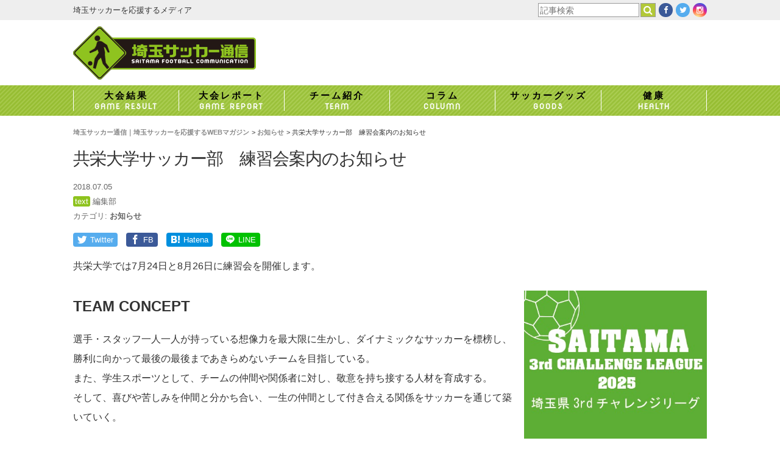

--- FILE ---
content_type: text/html; charset=UTF-8
request_url: https://saitama-soccer.jp/2018/07/05/kyoei201807/
body_size: 13931
content:
<!DOCTYPE html>
<html lang="ja">
<head>
<meta charset="utf-8">
<meta http-equiv="X-UA-Compatible" content="IE=edge,chrome=1">
<!-- <meta name="viewport" content="width=1024"> -->
<meta name="viewport" content="width=device-width,initial-scale=1.0">
<meta name="google-site-verification" content="1REJZUo11arOT1nab5suTj5SySTPNzodRHAzR8L_hSc" />


<link href="https://saitama-soccer.jp/app/wp-content/themes/saitama-soccer-jp/style.css?v=20211215064638" rel="stylesheet" type="text/css" media="screen,print">
<link href="https://cdnjs.cloudflare.com/ajax/libs/font-awesome/4.6.0/css/font-awesome.min.css" rel="stylesheet">
<script src="https://cdnjs.cloudflare.com/ajax/libs/jquery/1.11.3/jquery.min.js"></script>
<!--[if lt IE 9]>
<script src="https://cdnjs.cloudflare.com/ajax/libs/html5shiv/3.7.2/html5shiv.min.js"></script>
<![endif]-->
<script src="https://saitama-soccer.jp/app/wp-content/themes/saitama-soccer-jp/common/js/functions.js"></script>

<script src="https://saitama-soccer.jp/app/wp-content/themes/saitama-soccer-jp/common/js/lightbox.js"></script>
<script>
jQuery(function($){$(function(){
	$('.post-gallery a').lightbox();
})})
</script>

	<style>img:is([sizes="auto" i], [sizes^="auto," i]) { contain-intrinsic-size: 3000px 1500px }</style>
	
		<!-- All in One SEO 4.9.3 - aioseo.com -->
		<title>共栄大学サッカー部 練習会案内のお知らせ | 埼玉サッカー通信｜埼玉サッカーを応援するWEBマガジン</title>
	<meta name="robots" content="max-image-preview:large" />
	<meta name="author" content="kabasawa"/>
	<link rel="canonical" href="https://saitama-soccer.jp/2018/07/05/kyoei201807/" />
	<meta name="generator" content="All in One SEO (AIOSEO) 4.9.3" />
		<meta property="og:locale" content="ja_JP" />
		<meta property="og:site_name" content="埼玉サッカー通信｜埼玉サッカーを応援するWEBマガジン" />
		<meta property="og:type" content="article" />
		<meta property="og:title" content="共栄大学サッカー部 練習会案内のお知らせ | 埼玉サッカー通信｜埼玉サッカーを応援するWEBマガジン" />
		<meta property="og:url" content="https://saitama-soccer.jp/2018/07/05/kyoei201807/" />
		<meta property="og:image" content="https://saitama-soccer.jp/app/wp-content/uploads/2016/07/saitamasoccer_logo.jpg" />
		<meta property="og:image:secure_url" content="https://saitama-soccer.jp/app/wp-content/uploads/2016/07/saitamasoccer_logo.jpg" />
		<meta property="og:image:width" content="418" />
		<meta property="og:image:height" content="274" />
		<meta property="article:published_time" content="2018-07-05T02:30:26+00:00" />
		<meta property="article:modified_time" content="2018-07-05T02:30:26+00:00" />
		<meta name="twitter:card" content="summary_large_image" />
		<meta name="twitter:site" content="@socccersaitama" />
		<meta name="twitter:title" content="共栄大学サッカー部 練習会案内のお知らせ | 埼玉サッカー通信｜埼玉サッカーを応援するWEBマガジン" />
		<meta name="twitter:image" content="https://saitama-soccer.jp/app/wp-content/uploads/2016/07/saitamasoccer_logo.jpg" />
		<script type="application/ld+json" class="aioseo-schema">
			{"@context":"https:\/\/schema.org","@graph":[{"@type":"Article","@id":"https:\/\/saitama-soccer.jp\/2018\/07\/05\/kyoei201807\/#article","name":"\u5171\u6804\u5927\u5b66\u30b5\u30c3\u30ab\u30fc\u90e8 \u7df4\u7fd2\u4f1a\u6848\u5185\u306e\u304a\u77e5\u3089\u305b | \u57fc\u7389\u30b5\u30c3\u30ab\u30fc\u901a\u4fe1\uff5c\u57fc\u7389\u30b5\u30c3\u30ab\u30fc\u3092\u5fdc\u63f4\u3059\u308bWEB\u30de\u30ac\u30b8\u30f3","headline":"\u5171\u6804\u5927\u5b66\u30b5\u30c3\u30ab\u30fc\u90e8\u3000\u7df4\u7fd2\u4f1a\u6848\u5185\u306e\u304a\u77e5\u3089\u305b","author":{"@id":"https:\/\/saitama-soccer.jp\/author\/kabasawa\/#author"},"publisher":{"@id":"https:\/\/saitama-soccer.jp\/#organization"},"image":{"@type":"ImageObject","url":"https:\/\/saitama-soccer.jp\/app\/wp-content\/uploads\/2016\/07\/saitamasoccer_logo.jpg","width":418,"height":274},"datePublished":"2018-07-05T11:30:26+09:00","dateModified":"2018-07-05T11:30:26+09:00","inLanguage":"ja","mainEntityOfPage":{"@id":"https:\/\/saitama-soccer.jp\/2018\/07\/05\/kyoei201807\/#webpage"},"isPartOf":{"@id":"https:\/\/saitama-soccer.jp\/2018\/07\/05\/kyoei201807\/#webpage"},"articleSection":"\u304a\u77e5\u3089\u305b, \u7de8\u96c6\u90e8"},{"@type":"BreadcrumbList","@id":"https:\/\/saitama-soccer.jp\/2018\/07\/05\/kyoei201807\/#breadcrumblist","itemListElement":[{"@type":"ListItem","@id":"https:\/\/saitama-soccer.jp#listItem","position":1,"name":"Home","item":"https:\/\/saitama-soccer.jp","nextItem":{"@type":"ListItem","@id":"https:\/\/saitama-soccer.jp\/category\/info\/#listItem","name":"\u304a\u77e5\u3089\u305b"}},{"@type":"ListItem","@id":"https:\/\/saitama-soccer.jp\/category\/info\/#listItem","position":2,"name":"\u304a\u77e5\u3089\u305b","item":"https:\/\/saitama-soccer.jp\/category\/info\/","nextItem":{"@type":"ListItem","@id":"https:\/\/saitama-soccer.jp\/2018\/07\/05\/kyoei201807\/#listItem","name":"\u5171\u6804\u5927\u5b66\u30b5\u30c3\u30ab\u30fc\u90e8\u3000\u7df4\u7fd2\u4f1a\u6848\u5185\u306e\u304a\u77e5\u3089\u305b"},"previousItem":{"@type":"ListItem","@id":"https:\/\/saitama-soccer.jp#listItem","name":"Home"}},{"@type":"ListItem","@id":"https:\/\/saitama-soccer.jp\/2018\/07\/05\/kyoei201807\/#listItem","position":3,"name":"\u5171\u6804\u5927\u5b66\u30b5\u30c3\u30ab\u30fc\u90e8\u3000\u7df4\u7fd2\u4f1a\u6848\u5185\u306e\u304a\u77e5\u3089\u305b","previousItem":{"@type":"ListItem","@id":"https:\/\/saitama-soccer.jp\/category\/info\/#listItem","name":"\u304a\u77e5\u3089\u305b"}}]},{"@type":"Organization","@id":"https:\/\/saitama-soccer.jp\/#organization","name":"\u57fc\u7389\u30b5\u30c3\u30ab\u30fc\u901a\u4fe1\uff5c\u57fc\u7389\u30b5\u30c3\u30ab\u30fc\u3092\u5fdc\u63f4\u3059\u308bWEB\u30de\u30ac\u30b8\u30f3","description":"\u57fc\u7389\u30b5\u30c3\u30ab\u30fc\u3092\u5fdc\u63f4\u3059\u308b\u30e1\u30c7\u30a3\u30a2\u3002\u9ad8\u6821\u30b5\u30c3\u30ab\u30fc\u30011\u7a2e\u30012\u7a2e\u30af\u30e9\u30d6\u30e6\u30fc\u30b9\u3001\u4e2d\u4f53\u9023\u3001\u5c11\u5e74\u30b5\u30c3\u30ab\u30fc\u3001\u5973\u5b50\u30b5\u30c3\u30ab\u30fc\u3068\u5404\u5e74\u4ee3\u306e\u60c5\u5831\u3092\u914d\u4fe1\u3002","url":"https:\/\/saitama-soccer.jp\/"},{"@type":"Person","@id":"https:\/\/saitama-soccer.jp\/author\/kabasawa\/#author","url":"https:\/\/saitama-soccer.jp\/author\/kabasawa\/","name":"kabasawa"},{"@type":"WebPage","@id":"https:\/\/saitama-soccer.jp\/2018\/07\/05\/kyoei201807\/#webpage","url":"https:\/\/saitama-soccer.jp\/2018\/07\/05\/kyoei201807\/","name":"\u5171\u6804\u5927\u5b66\u30b5\u30c3\u30ab\u30fc\u90e8 \u7df4\u7fd2\u4f1a\u6848\u5185\u306e\u304a\u77e5\u3089\u305b | \u57fc\u7389\u30b5\u30c3\u30ab\u30fc\u901a\u4fe1\uff5c\u57fc\u7389\u30b5\u30c3\u30ab\u30fc\u3092\u5fdc\u63f4\u3059\u308bWEB\u30de\u30ac\u30b8\u30f3","inLanguage":"ja","isPartOf":{"@id":"https:\/\/saitama-soccer.jp\/#website"},"breadcrumb":{"@id":"https:\/\/saitama-soccer.jp\/2018\/07\/05\/kyoei201807\/#breadcrumblist"},"author":{"@id":"https:\/\/saitama-soccer.jp\/author\/kabasawa\/#author"},"creator":{"@id":"https:\/\/saitama-soccer.jp\/author\/kabasawa\/#author"},"image":{"@type":"ImageObject","url":"https:\/\/saitama-soccer.jp\/app\/wp-content\/uploads\/2016\/07\/saitamasoccer_logo.jpg","@id":"https:\/\/saitama-soccer.jp\/2018\/07\/05\/kyoei201807\/#mainImage","width":418,"height":274},"primaryImageOfPage":{"@id":"https:\/\/saitama-soccer.jp\/2018\/07\/05\/kyoei201807\/#mainImage"},"datePublished":"2018-07-05T11:30:26+09:00","dateModified":"2018-07-05T11:30:26+09:00"},{"@type":"WebSite","@id":"https:\/\/saitama-soccer.jp\/#website","url":"https:\/\/saitama-soccer.jp\/","name":"\u57fc\u7389\u30b5\u30c3\u30ab\u30fc\u901a\u4fe1\uff5c\u57fc\u7389\u30b5\u30c3\u30ab\u30fc\u3092\u5fdc\u63f4\u3059\u308bWEB\u30de\u30ac\u30b8\u30f3","description":"\u57fc\u7389\u30b5\u30c3\u30ab\u30fc\u3092\u5fdc\u63f4\u3059\u308b\u30e1\u30c7\u30a3\u30a2\u3002\u9ad8\u6821\u30b5\u30c3\u30ab\u30fc\u30011\u7a2e\u30012\u7a2e\u30af\u30e9\u30d6\u30e6\u30fc\u30b9\u3001\u4e2d\u4f53\u9023\u3001\u5c11\u5e74\u30b5\u30c3\u30ab\u30fc\u3001\u5973\u5b50\u30b5\u30c3\u30ab\u30fc\u3068\u5404\u5e74\u4ee3\u306e\u60c5\u5831\u3092\u914d\u4fe1\u3002","inLanguage":"ja","publisher":{"@id":"https:\/\/saitama-soccer.jp\/#organization"}}]}
		</script>
		<!-- All in One SEO -->

<link rel='dns-prefetch' href='//stats.wp.com' />
<script type="text/javascript" id="wpp-js" src="https://saitama-soccer.jp/app/wp-content/plugins/wordpress-popular-posts/assets/js/wpp.min.js?ver=7.3.6" data-sampling="1" data-sampling-rate="10" data-api-url="https://saitama-soccer.jp/wp-json/wordpress-popular-posts" data-post-id="23631" data-token="dae667a407" data-lang="0" data-debug="0"></script>
<script type="text/javascript">
/* <![CDATA[ */
window._wpemojiSettings = {"baseUrl":"https:\/\/s.w.org\/images\/core\/emoji\/16.0.1\/72x72\/","ext":".png","svgUrl":"https:\/\/s.w.org\/images\/core\/emoji\/16.0.1\/svg\/","svgExt":".svg","source":{"concatemoji":"https:\/\/saitama-soccer.jp\/app\/wp-includes\/js\/wp-emoji-release.min.js?ver=6.8.3"}};
/*! This file is auto-generated */
!function(s,n){var o,i,e;function c(e){try{var t={supportTests:e,timestamp:(new Date).valueOf()};sessionStorage.setItem(o,JSON.stringify(t))}catch(e){}}function p(e,t,n){e.clearRect(0,0,e.canvas.width,e.canvas.height),e.fillText(t,0,0);var t=new Uint32Array(e.getImageData(0,0,e.canvas.width,e.canvas.height).data),a=(e.clearRect(0,0,e.canvas.width,e.canvas.height),e.fillText(n,0,0),new Uint32Array(e.getImageData(0,0,e.canvas.width,e.canvas.height).data));return t.every(function(e,t){return e===a[t]})}function u(e,t){e.clearRect(0,0,e.canvas.width,e.canvas.height),e.fillText(t,0,0);for(var n=e.getImageData(16,16,1,1),a=0;a<n.data.length;a++)if(0!==n.data[a])return!1;return!0}function f(e,t,n,a){switch(t){case"flag":return n(e,"\ud83c\udff3\ufe0f\u200d\u26a7\ufe0f","\ud83c\udff3\ufe0f\u200b\u26a7\ufe0f")?!1:!n(e,"\ud83c\udde8\ud83c\uddf6","\ud83c\udde8\u200b\ud83c\uddf6")&&!n(e,"\ud83c\udff4\udb40\udc67\udb40\udc62\udb40\udc65\udb40\udc6e\udb40\udc67\udb40\udc7f","\ud83c\udff4\u200b\udb40\udc67\u200b\udb40\udc62\u200b\udb40\udc65\u200b\udb40\udc6e\u200b\udb40\udc67\u200b\udb40\udc7f");case"emoji":return!a(e,"\ud83e\udedf")}return!1}function g(e,t,n,a){var r="undefined"!=typeof WorkerGlobalScope&&self instanceof WorkerGlobalScope?new OffscreenCanvas(300,150):s.createElement("canvas"),o=r.getContext("2d",{willReadFrequently:!0}),i=(o.textBaseline="top",o.font="600 32px Arial",{});return e.forEach(function(e){i[e]=t(o,e,n,a)}),i}function t(e){var t=s.createElement("script");t.src=e,t.defer=!0,s.head.appendChild(t)}"undefined"!=typeof Promise&&(o="wpEmojiSettingsSupports",i=["flag","emoji"],n.supports={everything:!0,everythingExceptFlag:!0},e=new Promise(function(e){s.addEventListener("DOMContentLoaded",e,{once:!0})}),new Promise(function(t){var n=function(){try{var e=JSON.parse(sessionStorage.getItem(o));if("object"==typeof e&&"number"==typeof e.timestamp&&(new Date).valueOf()<e.timestamp+604800&&"object"==typeof e.supportTests)return e.supportTests}catch(e){}return null}();if(!n){if("undefined"!=typeof Worker&&"undefined"!=typeof OffscreenCanvas&&"undefined"!=typeof URL&&URL.createObjectURL&&"undefined"!=typeof Blob)try{var e="postMessage("+g.toString()+"("+[JSON.stringify(i),f.toString(),p.toString(),u.toString()].join(",")+"));",a=new Blob([e],{type:"text/javascript"}),r=new Worker(URL.createObjectURL(a),{name:"wpTestEmojiSupports"});return void(r.onmessage=function(e){c(n=e.data),r.terminate(),t(n)})}catch(e){}c(n=g(i,f,p,u))}t(n)}).then(function(e){for(var t in e)n.supports[t]=e[t],n.supports.everything=n.supports.everything&&n.supports[t],"flag"!==t&&(n.supports.everythingExceptFlag=n.supports.everythingExceptFlag&&n.supports[t]);n.supports.everythingExceptFlag=n.supports.everythingExceptFlag&&!n.supports.flag,n.DOMReady=!1,n.readyCallback=function(){n.DOMReady=!0}}).then(function(){return e}).then(function(){var e;n.supports.everything||(n.readyCallback(),(e=n.source||{}).concatemoji?t(e.concatemoji):e.wpemoji&&e.twemoji&&(t(e.twemoji),t(e.wpemoji)))}))}((window,document),window._wpemojiSettings);
/* ]]> */
</script>
<style id='wp-emoji-styles-inline-css' type='text/css'>

	img.wp-smiley, img.emoji {
		display: inline !important;
		border: none !important;
		box-shadow: none !important;
		height: 1em !important;
		width: 1em !important;
		margin: 0 0.07em !important;
		vertical-align: -0.1em !important;
		background: none !important;
		padding: 0 !important;
	}
</style>
<link rel='stylesheet' id='wp-block-library-css' href='https://saitama-soccer.jp/app/wp-includes/css/dist/block-library/style.min.css?ver=6.8.3' type='text/css' media='all' />
<style id='classic-theme-styles-inline-css' type='text/css'>
/*! This file is auto-generated */
.wp-block-button__link{color:#fff;background-color:#32373c;border-radius:9999px;box-shadow:none;text-decoration:none;padding:calc(.667em + 2px) calc(1.333em + 2px);font-size:1.125em}.wp-block-file__button{background:#32373c;color:#fff;text-decoration:none}
</style>
<link rel='stylesheet' id='aioseo/css/src/vue/standalone/blocks/table-of-contents/global.scss-css' href='https://saitama-soccer.jp/app/wp-content/plugins/all-in-one-seo-pack/dist/Lite/assets/css/table-of-contents/global.e90f6d47.css?ver=4.9.3' type='text/css' media='all' />
<style id='global-styles-inline-css' type='text/css'>
:root{--wp--preset--aspect-ratio--square: 1;--wp--preset--aspect-ratio--4-3: 4/3;--wp--preset--aspect-ratio--3-4: 3/4;--wp--preset--aspect-ratio--3-2: 3/2;--wp--preset--aspect-ratio--2-3: 2/3;--wp--preset--aspect-ratio--16-9: 16/9;--wp--preset--aspect-ratio--9-16: 9/16;--wp--preset--color--black: #000000;--wp--preset--color--cyan-bluish-gray: #abb8c3;--wp--preset--color--white: #ffffff;--wp--preset--color--pale-pink: #f78da7;--wp--preset--color--vivid-red: #cf2e2e;--wp--preset--color--luminous-vivid-orange: #ff6900;--wp--preset--color--luminous-vivid-amber: #fcb900;--wp--preset--color--light-green-cyan: #7bdcb5;--wp--preset--color--vivid-green-cyan: #00d084;--wp--preset--color--pale-cyan-blue: #8ed1fc;--wp--preset--color--vivid-cyan-blue: #0693e3;--wp--preset--color--vivid-purple: #9b51e0;--wp--preset--gradient--vivid-cyan-blue-to-vivid-purple: linear-gradient(135deg,rgba(6,147,227,1) 0%,rgb(155,81,224) 100%);--wp--preset--gradient--light-green-cyan-to-vivid-green-cyan: linear-gradient(135deg,rgb(122,220,180) 0%,rgb(0,208,130) 100%);--wp--preset--gradient--luminous-vivid-amber-to-luminous-vivid-orange: linear-gradient(135deg,rgba(252,185,0,1) 0%,rgba(255,105,0,1) 100%);--wp--preset--gradient--luminous-vivid-orange-to-vivid-red: linear-gradient(135deg,rgba(255,105,0,1) 0%,rgb(207,46,46) 100%);--wp--preset--gradient--very-light-gray-to-cyan-bluish-gray: linear-gradient(135deg,rgb(238,238,238) 0%,rgb(169,184,195) 100%);--wp--preset--gradient--cool-to-warm-spectrum: linear-gradient(135deg,rgb(74,234,220) 0%,rgb(151,120,209) 20%,rgb(207,42,186) 40%,rgb(238,44,130) 60%,rgb(251,105,98) 80%,rgb(254,248,76) 100%);--wp--preset--gradient--blush-light-purple: linear-gradient(135deg,rgb(255,206,236) 0%,rgb(152,150,240) 100%);--wp--preset--gradient--blush-bordeaux: linear-gradient(135deg,rgb(254,205,165) 0%,rgb(254,45,45) 50%,rgb(107,0,62) 100%);--wp--preset--gradient--luminous-dusk: linear-gradient(135deg,rgb(255,203,112) 0%,rgb(199,81,192) 50%,rgb(65,88,208) 100%);--wp--preset--gradient--pale-ocean: linear-gradient(135deg,rgb(255,245,203) 0%,rgb(182,227,212) 50%,rgb(51,167,181) 100%);--wp--preset--gradient--electric-grass: linear-gradient(135deg,rgb(202,248,128) 0%,rgb(113,206,126) 100%);--wp--preset--gradient--midnight: linear-gradient(135deg,rgb(2,3,129) 0%,rgb(40,116,252) 100%);--wp--preset--font-size--small: 13px;--wp--preset--font-size--medium: 20px;--wp--preset--font-size--large: 36px;--wp--preset--font-size--x-large: 42px;--wp--preset--spacing--20: 0.44rem;--wp--preset--spacing--30: 0.67rem;--wp--preset--spacing--40: 1rem;--wp--preset--spacing--50: 1.5rem;--wp--preset--spacing--60: 2.25rem;--wp--preset--spacing--70: 3.38rem;--wp--preset--spacing--80: 5.06rem;--wp--preset--shadow--natural: 6px 6px 9px rgba(0, 0, 0, 0.2);--wp--preset--shadow--deep: 12px 12px 50px rgba(0, 0, 0, 0.4);--wp--preset--shadow--sharp: 6px 6px 0px rgba(0, 0, 0, 0.2);--wp--preset--shadow--outlined: 6px 6px 0px -3px rgba(255, 255, 255, 1), 6px 6px rgba(0, 0, 0, 1);--wp--preset--shadow--crisp: 6px 6px 0px rgba(0, 0, 0, 1);}:where(.is-layout-flex){gap: 0.5em;}:where(.is-layout-grid){gap: 0.5em;}body .is-layout-flex{display: flex;}.is-layout-flex{flex-wrap: wrap;align-items: center;}.is-layout-flex > :is(*, div){margin: 0;}body .is-layout-grid{display: grid;}.is-layout-grid > :is(*, div){margin: 0;}:where(.wp-block-columns.is-layout-flex){gap: 2em;}:where(.wp-block-columns.is-layout-grid){gap: 2em;}:where(.wp-block-post-template.is-layout-flex){gap: 1.25em;}:where(.wp-block-post-template.is-layout-grid){gap: 1.25em;}.has-black-color{color: var(--wp--preset--color--black) !important;}.has-cyan-bluish-gray-color{color: var(--wp--preset--color--cyan-bluish-gray) !important;}.has-white-color{color: var(--wp--preset--color--white) !important;}.has-pale-pink-color{color: var(--wp--preset--color--pale-pink) !important;}.has-vivid-red-color{color: var(--wp--preset--color--vivid-red) !important;}.has-luminous-vivid-orange-color{color: var(--wp--preset--color--luminous-vivid-orange) !important;}.has-luminous-vivid-amber-color{color: var(--wp--preset--color--luminous-vivid-amber) !important;}.has-light-green-cyan-color{color: var(--wp--preset--color--light-green-cyan) !important;}.has-vivid-green-cyan-color{color: var(--wp--preset--color--vivid-green-cyan) !important;}.has-pale-cyan-blue-color{color: var(--wp--preset--color--pale-cyan-blue) !important;}.has-vivid-cyan-blue-color{color: var(--wp--preset--color--vivid-cyan-blue) !important;}.has-vivid-purple-color{color: var(--wp--preset--color--vivid-purple) !important;}.has-black-background-color{background-color: var(--wp--preset--color--black) !important;}.has-cyan-bluish-gray-background-color{background-color: var(--wp--preset--color--cyan-bluish-gray) !important;}.has-white-background-color{background-color: var(--wp--preset--color--white) !important;}.has-pale-pink-background-color{background-color: var(--wp--preset--color--pale-pink) !important;}.has-vivid-red-background-color{background-color: var(--wp--preset--color--vivid-red) !important;}.has-luminous-vivid-orange-background-color{background-color: var(--wp--preset--color--luminous-vivid-orange) !important;}.has-luminous-vivid-amber-background-color{background-color: var(--wp--preset--color--luminous-vivid-amber) !important;}.has-light-green-cyan-background-color{background-color: var(--wp--preset--color--light-green-cyan) !important;}.has-vivid-green-cyan-background-color{background-color: var(--wp--preset--color--vivid-green-cyan) !important;}.has-pale-cyan-blue-background-color{background-color: var(--wp--preset--color--pale-cyan-blue) !important;}.has-vivid-cyan-blue-background-color{background-color: var(--wp--preset--color--vivid-cyan-blue) !important;}.has-vivid-purple-background-color{background-color: var(--wp--preset--color--vivid-purple) !important;}.has-black-border-color{border-color: var(--wp--preset--color--black) !important;}.has-cyan-bluish-gray-border-color{border-color: var(--wp--preset--color--cyan-bluish-gray) !important;}.has-white-border-color{border-color: var(--wp--preset--color--white) !important;}.has-pale-pink-border-color{border-color: var(--wp--preset--color--pale-pink) !important;}.has-vivid-red-border-color{border-color: var(--wp--preset--color--vivid-red) !important;}.has-luminous-vivid-orange-border-color{border-color: var(--wp--preset--color--luminous-vivid-orange) !important;}.has-luminous-vivid-amber-border-color{border-color: var(--wp--preset--color--luminous-vivid-amber) !important;}.has-light-green-cyan-border-color{border-color: var(--wp--preset--color--light-green-cyan) !important;}.has-vivid-green-cyan-border-color{border-color: var(--wp--preset--color--vivid-green-cyan) !important;}.has-pale-cyan-blue-border-color{border-color: var(--wp--preset--color--pale-cyan-blue) !important;}.has-vivid-cyan-blue-border-color{border-color: var(--wp--preset--color--vivid-cyan-blue) !important;}.has-vivid-purple-border-color{border-color: var(--wp--preset--color--vivid-purple) !important;}.has-vivid-cyan-blue-to-vivid-purple-gradient-background{background: var(--wp--preset--gradient--vivid-cyan-blue-to-vivid-purple) !important;}.has-light-green-cyan-to-vivid-green-cyan-gradient-background{background: var(--wp--preset--gradient--light-green-cyan-to-vivid-green-cyan) !important;}.has-luminous-vivid-amber-to-luminous-vivid-orange-gradient-background{background: var(--wp--preset--gradient--luminous-vivid-amber-to-luminous-vivid-orange) !important;}.has-luminous-vivid-orange-to-vivid-red-gradient-background{background: var(--wp--preset--gradient--luminous-vivid-orange-to-vivid-red) !important;}.has-very-light-gray-to-cyan-bluish-gray-gradient-background{background: var(--wp--preset--gradient--very-light-gray-to-cyan-bluish-gray) !important;}.has-cool-to-warm-spectrum-gradient-background{background: var(--wp--preset--gradient--cool-to-warm-spectrum) !important;}.has-blush-light-purple-gradient-background{background: var(--wp--preset--gradient--blush-light-purple) !important;}.has-blush-bordeaux-gradient-background{background: var(--wp--preset--gradient--blush-bordeaux) !important;}.has-luminous-dusk-gradient-background{background: var(--wp--preset--gradient--luminous-dusk) !important;}.has-pale-ocean-gradient-background{background: var(--wp--preset--gradient--pale-ocean) !important;}.has-electric-grass-gradient-background{background: var(--wp--preset--gradient--electric-grass) !important;}.has-midnight-gradient-background{background: var(--wp--preset--gradient--midnight) !important;}.has-small-font-size{font-size: var(--wp--preset--font-size--small) !important;}.has-medium-font-size{font-size: var(--wp--preset--font-size--medium) !important;}.has-large-font-size{font-size: var(--wp--preset--font-size--large) !important;}.has-x-large-font-size{font-size: var(--wp--preset--font-size--x-large) !important;}
:where(.wp-block-post-template.is-layout-flex){gap: 1.25em;}:where(.wp-block-post-template.is-layout-grid){gap: 1.25em;}
:where(.wp-block-columns.is-layout-flex){gap: 2em;}:where(.wp-block-columns.is-layout-grid){gap: 2em;}
:root :where(.wp-block-pullquote){font-size: 1.5em;line-height: 1.6;}
</style>
<link rel='stylesheet' id='wp-polls-css' href='https://saitama-soccer.jp/app/wp-content/plugins/wp-polls/polls-css.css?ver=2.77.3' type='text/css' media='all' />
<style id='wp-polls-inline-css' type='text/css'>
.wp-polls .pollbar {
	margin: 1px;
	font-size: 8px;
	line-height: 10px;
	height: 10px;
	background: #0e7ecd;
	border: 1px solid #0e7ecd;
}

</style>
<link rel='stylesheet' id='wordpress-popular-posts-css-css' href='https://saitama-soccer.jp/app/wp-content/plugins/wordpress-popular-posts/assets/css/wpp.css?ver=7.3.6' type='text/css' media='all' />
<link rel='stylesheet' id='tablepress-default-css' href='https://saitama-soccer.jp/app/wp-content/plugins/tablepress/css/build/default.css?ver=3.2.6' type='text/css' media='all' />
<link rel='stylesheet' id='jquery-lazyloadxt-fadein-css-css' href='//saitama-soccer.jp/app/wp-content/plugins/a3-lazy-load/assets/css/jquery.lazyloadxt.fadein.css?ver=6.8.3' type='text/css' media='all' />
<link rel='stylesheet' id='a3a3_lazy_load-css' href='//saitama-soccer.jp/app/wp-content/uploads/sass/a3_lazy_load.min.css?ver=1759465737' type='text/css' media='all' />
<script type="text/javascript" src="https://saitama-soccer.jp/app/wp-includes/js/jquery/jquery.min.js?ver=3.7.1" id="jquery-core-js"></script>
<script type="text/javascript" src="https://saitama-soccer.jp/app/wp-includes/js/jquery/jquery-migrate.min.js?ver=3.4.1" id="jquery-migrate-js"></script>
<link rel="https://api.w.org/" href="https://saitama-soccer.jp/wp-json/" /><link rel="alternate" title="JSON" type="application/json" href="https://saitama-soccer.jp/wp-json/wp/v2/posts/23631" /><link rel="alternate" title="oEmbed (JSON)" type="application/json+oembed" href="https://saitama-soccer.jp/wp-json/oembed/1.0/embed?url=https%3A%2F%2Fsaitama-soccer.jp%2F2018%2F07%2F05%2Fkyoei201807%2F" />
<link rel="alternate" title="oEmbed (XML)" type="text/xml+oembed" href="https://saitama-soccer.jp/wp-json/oembed/1.0/embed?url=https%3A%2F%2Fsaitama-soccer.jp%2F2018%2F07%2F05%2Fkyoei201807%2F&#038;format=xml" />
	<style>img#wpstats{display:none}</style>
		            <style id="wpp-loading-animation-styles">@-webkit-keyframes bgslide{from{background-position-x:0}to{background-position-x:-200%}}@keyframes bgslide{from{background-position-x:0}to{background-position-x:-200%}}.wpp-widget-block-placeholder,.wpp-shortcode-placeholder{margin:0 auto;width:60px;height:3px;background:#dd3737;background:linear-gradient(90deg,#dd3737 0%,#571313 10%,#dd3737 100%);background-size:200% auto;border-radius:3px;-webkit-animation:bgslide 1s infinite linear;animation:bgslide 1s infinite linear}</style>
            <link rel="icon" href="https://saitama-soccer.jp/app/wp-content/uploads/2021/02/cropped-icon-1-32x32.png" sizes="32x32" />
<link rel="icon" href="https://saitama-soccer.jp/app/wp-content/uploads/2021/02/cropped-icon-1-192x192.png" sizes="192x192" />
<link rel="apple-touch-icon" href="https://saitama-soccer.jp/app/wp-content/uploads/2021/02/cropped-icon-1-180x180.png" />
<meta name="msapplication-TileImage" content="https://saitama-soccer.jp/app/wp-content/uploads/2021/02/cropped-icon-1-270x270.png" />

<script>
  (function(i,s,o,g,r,a,m){i['GoogleAnalyticsObject']=r;i[r]=i[r]||function(){
  (i[r].q=i[r].q||[]).push(arguments)},i[r].l=1*new Date();a=s.createElement(o),
  m=s.getElementsByTagName(o)[0];a.async=1;a.src=g;m.parentNode.insertBefore(a,m)
  })(window,document,'script','https://www.google-analytics.com/analytics.js','ga');

  ga('create', 'UA-81361614-1', 'auto');
  ga('send', 'pageview');

</script>
</head>



<body class="wp-singular post-template-default single single-post postid-23631 single-format-standard wp-theme-saitama-soccer-jp category2">



<header>

<section class="header-search">
	<div>
		<h1>埼玉サッカーを応援するメディア</h1>
		<ul class="header-search-social">
			<li class="header-search-social-search">
				<form id="search-form" method="get" action="https://www.google.co.jp/search">
					<input type="hidden" name="hl" value="ja">
					<input type="hidden" name="as_sitesearch" value="saitama-soccer.jp">
					<input type="hidden" name="ie" value="utf-8">
					<input type="hidden" name="oe" value="utf-8">
					<input type="text" name="q" id="q" value="" placeholder="記事検索"><button type="submit">検索</button>
				</form>
			</li>
			<li class="header-search-social-facebook">
				<a href="https://www.facebook.com/%E5%9F%BC%E7%8E%89%E3%82%B5%E3%83%83%E3%82%AB%E3%83%BC%E9%80%9A%E4%BF%A1-177771582638294/" target="_blank"><i class="fa fa-facebook" aria-hidden="true"></i></a>
			</li>
			<li class="header-search-social-twitter">
				<a href="https://twitter.com/soccersaitama" target="_blank"><i class="fa fa-twitter" aria-hidden="true"></i></a>
			</li>
			<li class="header-search-social-instagram">
				<a href="https://www.instagram.com/saitamasoccer/" target="_blank"><i class="fa fa-instagram" aria-hidden="true"></i></a>
			</li>
		</ul>
	</div>
<!-- .header-search --></section>

<section class="header-logo">
	<h1><a href="/"><img src="https://saitama-soccer.jp/app/wp-content/themes/saitama-soccer-jp/common/img/logo2021.png" alt="埼玉サッカー通信" width="300" height="107"></a></h1>
	<div class="header-box">
			</div>
<!-- .header-logo --></section>

<nav>
<div id="sp-menu-open"><img src="https://saitama-soccer.jp/app/wp-content/themes/saitama-soccer-jp/common/img/sp-menu.png" alt="MENU" width="30" height="30"></div>
<ul>
	<li><a href="/results/"><dl><dt>大会結果</dt><dd>GAME RESULT</dd></dl></a></li>
	<li><a href="/report/"><dl><dt>大会レポート</dt><dd>GAME REPORT</dd></dl></a></li>
	<li><a href="/team/"><dl><dt>チーム紹介</dt><dd>TEAM</dd></dl></a></li>
	<li><a href="/column/"><dl><dt>コラム</dt><dd>COLUMN</dd></dl></a></li>
	<li><a href="/goods/"><dl><dt>サッカーグッズ</dt><dd>GOODS</dd></dl></a></li>
	<li><a href="/health/"><dl><dt>健康</dt><dd>HEALTH</dd></dl></a></li>
</ul>
</nav>

</header>



<div class="content">


<main>



<ul class="topicpath">
<li class="home"><span property="itemListElement" typeof="ListItem"><a property="item" typeof="WebPage" title="埼玉サッカー通信｜埼玉サッカーを応援するWEBマガジンへ移動" href="https://saitama-soccer.jp" class="home"><span property="name">埼玉サッカー通信｜埼玉サッカーを応援するWEBマガジン</span></a><meta property="position" content="1"></span></li>
<li class="taxonomy category"><span property="itemListElement" typeof="ListItem"><a property="item" typeof="WebPage" title="お知らせのカテゴリーアーカイブへ移動" href="https://saitama-soccer.jp/category/info/" class="taxonomy category"><span property="name">お知らせ</span></a><meta property="position" content="2"></span></li>
<li class="post post-post current-item"><span property="itemListElement" typeof="ListItem"><span property="name">共栄大学サッカー部　練習会案内のお知らせ</span><meta property="position" content="3"></span></li>
<!-- .topicpath --></ul>



<article class="clearfix">





<h1>共栄大学サッカー部　練習会案内のお知らせ</h1>





<section id="article-meta">


<ul class="article-meta-top first-page">
	<li class="article-date">2018.07.05</li>
	<li class="article-author"><span class="article-meta-label">text</span> <span>編集部 </span></li>	<li class="article-category">カテゴリ: <a href="https://saitama-soccer.jp/category/info/" rel="tag">お知らせ</a></li>	</ul>



<ul class="social-button">
<li class="social-twitter"><a href="http://twitter.com/intent/tweet?text=%E5%85%B1%E6%A0%84%E5%A4%A7%E5%AD%A6%E3%82%B5%E3%83%83%E3%82%AB%E3%83%BC%E9%83%A8%E3%80%80%E7%B7%B4%E7%BF%92%E4%BC%9A%E6%A1%88%E5%86%85%E3%81%AE%E3%81%8A%E7%9F%A5%E3%82%89%E3%81%9B%20%7C%20%E5%9F%BC%E7%8E%89%E3%82%B5%E3%83%83%E3%82%AB%E3%83%BC%E9%80%9A%E4%BF%A1&amp;url=https%3A%2F%2Fsaitama-soccer.jp%2F2018%2F07%2F05%2Fkyoei201807%2F" target="_blank" title="Twitterでつぶやく"><span class="social-icon icon-twitter"></span><span class="label">Twitter</span></a></li>
<li class="social-facebook"><a href="http://www.facebook.com/sharer.php?u=https%3A%2F%2Fsaitama-soccer.jp%2F2018%2F07%2F05%2Fkyoei201807%2F" target="_blank" title="Facebookでシェアする"><span class="social-icon icon-facebook"></span><span class="label">FB</span><span class="count"></span></a></li>
<li class="social-hatena"><a href="http://b.hatena.ne.jp/entry/https%3A%2F%2Fsaitama-soccer.jp%2F2018%2F07%2F05%2Fkyoei201807%2F" target="_blank"><span class="social-icon icon-hatena"></span><span class="label">Hatena</span><span class="count"></span></a></li>
<li class="social-line"><a href="http://line.me/R/msg/text/?%E5%85%B1%E6%A0%84%E5%A4%A7%E5%AD%A6%E3%82%B5%E3%83%83%E3%82%AB%E3%83%BC%E9%83%A8%E3%80%80%E7%B7%B4%E7%BF%92%E4%BC%9A%E6%A1%88%E5%86%85%E3%81%AE%E3%81%8A%E7%9F%A5%E3%82%89%E3%81%9B%20%7C%20%E5%9F%BC%E7%8E%89%E3%82%B5%E3%83%83%E3%82%AB%E3%83%BC%E9%80%9A%E4%BF%A1%20https%3A%2F%2Fsaitama-soccer.jp%2F2018%2F07%2F05%2Fkyoei201807%2F" target="_blank"><span class="social-icon icon-line"></span><span class="label">LINE</span><span class="count"></span></a></li>
</ul>


<!-- #article-meta --></section>




<section class="detail">



<!-- ***** 本文ここから ***** -->



<p>共栄大学では7月24日と8月26日に練習会を開催します。</p>
<h2>TEAM CONCEPT</h2>
<p>選手・スタッフ一人一人が持っている想像力を最大限に生かし、ダイナミックなサッカーを標榜し、勝利に向かって最後の最後まであきらめないチームを目指している。<br />
また、学生スポーツとして、チームの仲間や関係者に対し、敬意を持ち接する人材を育成する。<br />
そして、喜びや苦しみを仲間と分かち合い、一生の仲間として付き合える関係をサッカーを通じて築いていく。</p>
<h2>日時</h2>
<p>１．7月24日(火) ２．8月26日(日)　 13時半現地集合　14時練習開始<br />
（マイクロバスでの送迎希望　両日ともに13時15分 北春日部駅 西口集合）</p>
<h2>会場</h2>
<p>共栄大学人工芝サッカー場　（平成30年1月 完成）</p>
<h2>内容</h2>
<p>基本練習、試合形式及び面談を予定</p>
<h2>持ち物</h2>
<p>サッカー用具一式・健康保険証</p>
<h2>応募方法</h2>
<p><a href="http://kyoeiuniv-footballclub.jp/">サッカー部ホームページ</a>から練習会参加申込用紙をプリントアウトし、必須事項記入後、下記番号へＦＡＸして下さい。<br />
※参加費は必要ありません。但し、練習や移動中における怪我や事故につきましては責任を負いかねますので ご了承下さい。</p>
<h2>アクセス</h2>
<p>東京メトロ日比谷線・半蔵門線直通／東武スカイツリーライン「北春日部駅」西口より無料スクールバスで5分</p>
<h2>問い合わせ</h2>
<p>〒344-0051 埼玉県春日部市内牧 4158<br />
共栄大学サッカー部ホームページＵＲＬ：<a href="http://kyoeiuniv-footballclub.jp/">http://kyoeiuniv-footballclub.jp/</a><br />
ＦＡＸ：048-761-0569　TEL：048-755-2392</p>



</article>


<!-- ***** 本文ここまで ***** -->




<aside class="box article-bottom-box">
<div class="box box-left">
	<script async src="https://pagead2.googlesyndication.com/pagead/js/adsbygoogle.js"></script>
<!-- 埼玉サッカー通信PC記事左300x250 -->
<ins class="adsbygoogle"
     style="display:inline-block;width:300px;height:250px"
     data-ad-client="ca-pub-5704000454180499"
     data-ad-slot="3257775112"></ins>
<script>
     (adsbygoogle = window.adsbygoogle || []).push({});
</script></div>
<div class="box box-right">
	<script async src="https://pagead2.googlesyndication.com/pagead/js/adsbygoogle.js"></script>
<!-- 埼玉サッカー通信PC記事右300x250 -->
<ins class="adsbygoogle"
     style="display:inline-block;width:300px;height:250px"
     data-ad-client="ca-pub-5704000454180499"
     data-ad-slot="8318530102"></ins>
<script>
     (adsbygoogle = window.adsbygoogle || []).push({});
</script></div>
</aside>



<div class="post-detail-footer">
<ul class="social-button social-button-large">
<li class="social-twitter"><a href="http://twitter.com/intent/tweet?text=%E5%85%B1%E6%A0%84%E5%A4%A7%E5%AD%A6%E3%82%B5%E3%83%83%E3%82%AB%E3%83%BC%E9%83%A8%E3%80%80%E7%B7%B4%E7%BF%92%E4%BC%9A%E6%A1%88%E5%86%85%E3%81%AE%E3%81%8A%E7%9F%A5%E3%82%89%E3%81%9B%20%7C%20%E5%9F%BC%E7%8E%89%E3%82%B5%E3%83%83%E3%82%AB%E3%83%BC%E9%80%9A%E4%BF%A1&amp;url=https%3A%2F%2Fsaitama-soccer.jp%2F2018%2F07%2F05%2Fkyoei201807%2F" target="_blank" title="Twitterでつぶやく"><span class="social-icon icon-twitter"></span><span class="label">Twitter</span></a></li>
<li class="social-facebook"><a href="http://www.facebook.com/sharer.php?u=https%3A%2F%2Fsaitama-soccer.jp%2F2018%2F07%2F05%2Fkyoei201807%2F" target="_blank" title="Facebookでシェアする"><i class="fa fa-facebook-official" aria-hidden="true"></i><span class="label">FB</span><span class="count"></span></a></li>
<li class="social-line"><a href="http://line.me/R/msg/text/?%E5%85%B1%E6%A0%84%E5%A4%A7%E5%AD%A6%E3%82%B5%E3%83%83%E3%82%AB%E3%83%BC%E9%83%A8%E3%80%80%E7%B7%B4%E7%BF%92%E4%BC%9A%E6%A1%88%E5%86%85%E3%81%AE%E3%81%8A%E7%9F%A5%E3%82%89%E3%81%9B%20%7C%20%E5%9F%BC%E7%8E%89%E3%82%B5%E3%83%83%E3%82%AB%E3%83%BC%E9%80%9A%E4%BF%A1%20https%3A%2F%2Fsaitama-soccer.jp%2F2018%2F07%2F05%2Fkyoei201807%2F" target="_blank"><span class="social-icon icon-line"></span><span class="label">LINE</span><span class="count"></span></a></li>
<li class="social-hatena"><a href="http://b.hatena.ne.jp/entry/https%3A%2F%2Fsaitama-soccer.jp%2F2018%2F07%2F05%2Fkyoei201807%2F" target="_blank"><span class="social-icon icon-hatena"></span><span class="label">Hatena</span><span class="count"></span></a></li>
</ul>
</div>


<!-- ソーシャルボタンにカウントを与える機能 -->
<script>
jQuery(function($){
$(function(){
	var url = "https://saitama-soccer.jp/2018/07/05/kyoei201807/";
	// facebook
	$.ajax({
		url:"https://graph.facebook.com/?id=" + encodeURIComponent(url),
		dataType:"jsonp",
		//取得に成功した時の処理
		success:function(obj){
			count = 0;
			if( typeof(obj.share) !== 'undefined' && typeof(obj.share.share_count) !== 'undefined' ){
				var count = obj.share.share_count;
				if ( count > 0 ) {
					$('.post-detail-header .social-facebook span.count').text(' : '+count);
					$('.post-detail-footer .social-facebook span.label').text(count);
				}
			}
		}
	});
	// はてブ
	$.ajax({
		url:"//b.hatena.ne.jp/entry.count?url=" + encodeURIComponent(url),
		dataType:"jsonp",
		success:function(count){
			if(typeof(count) == 'undefined'){
				count = 0;
			}
			if ( count > 0 ) {
				$('.post-detail-header .social-hatena span.count').text(' : '+count);
				$('.post-detail-footer .social-hatena span.label').text(count);
			}
		}
	});
})
})
</script>



<div class="single-pagenation">
</div>

<ul class="post-nav">
	<li><a href="https://saitama-soccer.jp/2018/07/09/clubyouth20180709/" rel="next"><i class="fa fa-chevron-left"></i> 次の記事</a></li>
	<li><a href="/">HOME</a></li>
	<li><a href="https://saitama-soccer.jp/2018/07/01/soutai20180701/" rel="prev">前の記事 <i class="fa fa-chevron-right"></i></a></li>
</ul>

<!-- #detail --></section>




<div class="box sp-view">
	<script async src="https://pagead2.googlesyndication.com/pagead/js/adsbygoogle.js"></script>
<!-- 埼玉サッカー通信SP記事下おすすめ上300x250 -->
<ins class="adsbygoogle"
     style="display:inline-block;width:300px;height:250px"
     data-ad-client="ca-pub-5704000454180499"
     data-ad-slot="4898159844"></ins>
<script>
     (adsbygoogle = window.adsbygoogle || []).push({});
</script></div>



<aside class="post-list">

<div class="post-list-related">
<h1>おすすめ記事</h1>
<div class='yarpp yarpp-related yarpp-related-website yarpp-template-yarpp-template-saitama'>
<ul>
		<li>
		<figure><a href="https://saitama-soccer.jp/2017/07/05/%e5%85%b1%e6%a0%84%e5%a4%a7%e5%ad%a6%e3%82%b5%e3%83%83%e3%82%ab%e3%83%bc%e9%83%a8%e7%b7%b4%e7%bf%92%e4%bc%9a%e3%81%94%e6%a1%88%e5%86%85/"><img width="90" height="68" src="//saitama-soccer.jp/app/wp-content/plugins/a3-lazy-load/assets/images/lazy_placeholder.gif" data-lazy-type="image" data-src="https://saitama-soccer.jp/app/wp-content/uploads/2017/07/IMG_8064-120x90.jpg" class="lazy lazy-hidden attachment-90x90 size-90x90 wp-post-image" alt="" decoding="async" loading="lazy" /><noscript><img width="90" height="68" src="https://saitama-soccer.jp/app/wp-content/uploads/2017/07/IMG_8064-120x90.jpg" class="attachment-90x90 size-90x90 wp-post-image" alt="" decoding="async" loading="lazy" /></noscript></a></figure>
		<div class="post-list-text">
			<h2><a href="https://saitama-soccer.jp/2017/07/05/%e5%85%b1%e6%a0%84%e5%a4%a7%e5%ad%a6%e3%82%b5%e3%83%83%e3%82%ab%e3%83%bc%e9%83%a8%e7%b7%b4%e7%bf%92%e4%bc%9a%e3%81%94%e6%a1%88%e5%86%85/">共栄大学サッカー部練習会ご案内</a></h2>
			<ul class="post-meta">
				<li class="post-meta-category">ニュース</li>
				<li class="post-meta-date">2017.07.05</li>
			</ul>
		</div>
	</li>
		<li>
		<figure><a href="https://saitama-soccer.jp/2018/09/02/fcparceiro2019/"><img width="90" height="68" src="//saitama-soccer.jp/app/wp-content/plugins/a3-lazy-load/assets/images/lazy_placeholder.gif" data-lazy-type="image" data-src="https://saitama-soccer.jp/app/wp-content/uploads/2016/07/saitamasoccer_logo-120x90.jpg" class="lazy lazy-hidden attachment-90x90 size-90x90 wp-post-image" alt="" decoding="async" loading="lazy" /><noscript><img width="90" height="68" src="https://saitama-soccer.jp/app/wp-content/uploads/2016/07/saitamasoccer_logo-120x90.jpg" class="attachment-90x90 size-90x90 wp-post-image" alt="" decoding="async" loading="lazy" /></noscript></a></figure>
		<div class="post-list-text">
			<h2><a href="https://saitama-soccer.jp/2018/09/02/fcparceiro2019/">「FC PARCEIRO Jrユース」 2019年度新中学１年生体験練習会・セレクションのご案内</a></h2>
			<ul class="post-meta">
				<li class="post-meta-category">ニュース</li>
				<li class="post-meta-date">2018.09.02</li>
			</ul>
		</div>
	</li>
		<li>
		<figure><a href="https://saitama-soccer.jp/2018/09/04/sayamajr2019/"><img width="90" height="68" src="//saitama-soccer.jp/app/wp-content/plugins/a3-lazy-load/assets/images/lazy_placeholder.gif" data-lazy-type="image" data-src="https://saitama-soccer.jp/app/wp-content/uploads/2016/07/saitamasoccer_logo-120x90.jpg" class="lazy lazy-hidden attachment-90x90 size-90x90 wp-post-image" alt="" decoding="async" loading="lazy" /><noscript><img width="90" height="68" src="https://saitama-soccer.jp/app/wp-content/uploads/2016/07/saitamasoccer_logo-120x90.jpg" class="attachment-90x90 size-90x90 wp-post-image" alt="" decoding="async" loading="lazy" /></noscript></a></figure>
		<div class="post-list-text">
			<h2><a href="https://saitama-soccer.jp/2018/09/04/sayamajr2019/">狭山ジュニアユースFC2019年度新中学1年生 体験練習会・セレクションのご案内</a></h2>
			<ul class="post-meta">
				<li class="post-meta-category">ニュース</li>
				<li class="post-meta-date">2018.09.04</li>
			</ul>
		</div>
	</li>
		<li>
		<figure><a href="https://saitama-soccer.jp/2017/09/24/%e3%80%8cfc-parceiro-jr%e3%83%a6%e3%83%bc%e3%82%b9%e3%80%8d-2018%e5%b9%b4%e5%ba%a6%e6%96%b0%e4%b8%ad%e5%ad%a6%ef%bc%91%e5%b9%b4%e7%94%9f%e4%bd%93%e9%a8%93%e7%b7%b4%e7%bf%92%e4%bc%9a%e3%81%ae%e3%81%94/"><img width="90" height="68" src="//saitama-soccer.jp/app/wp-content/plugins/a3-lazy-load/assets/images/lazy_placeholder.gif" data-lazy-type="image" data-src="https://saitama-soccer.jp/app/wp-content/uploads/2016/07/saitamasoccer_logo-120x90.jpg" class="lazy lazy-hidden attachment-90x90 size-90x90 wp-post-image" alt="" decoding="async" loading="lazy" /><noscript><img width="90" height="68" src="https://saitama-soccer.jp/app/wp-content/uploads/2016/07/saitamasoccer_logo-120x90.jpg" class="attachment-90x90 size-90x90 wp-post-image" alt="" decoding="async" loading="lazy" /></noscript></a></figure>
		<div class="post-list-text">
			<h2><a href="https://saitama-soccer.jp/2017/09/24/%e3%80%8cfc-parceiro-jr%e3%83%a6%e3%83%bc%e3%82%b9%e3%80%8d-2018%e5%b9%b4%e5%ba%a6%e6%96%b0%e4%b8%ad%e5%ad%a6%ef%bc%91%e5%b9%b4%e7%94%9f%e4%bd%93%e9%a8%93%e7%b7%b4%e7%bf%92%e4%bc%9a%e3%81%ae%e3%81%94/">「FC PARCEIRO Jrユース」 2018年度新中学１年生体験練習会のご案内</a></h2>
			<ul class="post-meta">
				<li class="post-meta-category">お知らせ</li>
				<li class="post-meta-date">2017.09.24</li>
			</ul>
		</div>
	</li>
	</ul>
</div>
</div>

<div class="post-list-recommend">
<h1>PICKUP</h1>
<ul>
</ul>
</div>

</aside>


<aside class="post-list">

<div class="post-list-latest">
<h1>新着記事</h1>
<ul>
<li>
	<figure><a href="https://saitama-soccer.jp/report/214283/"><img width="90" height="90" src="//saitama-soccer.jp/app/wp-content/plugins/a3-lazy-load/assets/images/lazy_placeholder.gif" data-lazy-type="image" data-src="https://saitama-soccer.jp/app/wp-content/uploads/2026/01/batch_IMG_0800-1-120x120.jpg" class="lazy lazy-hidden attachment-90x90 size-90x90 wp-post-image" alt="" decoding="async" /><noscript><img width="90" height="90" src="https://saitama-soccer.jp/app/wp-content/uploads/2026/01/batch_IMG_0800-1-120x120.jpg" class="attachment-90x90 size-90x90 wp-post-image" alt="" decoding="async" /></noscript></a></figure>
	<div class="post-list-text">
		<h2><a href="https://saitama-soccer.jp/report/214283/">［新人戦］大宮東は後半に２得点で秀明英光に勝利。公式戦の経験値を積み重ねながら上位進出を目指す</a></h2>
		<ul class="post-meta">
			<li class="post-meta-category">GAME REPORT</li>
			<li class="post-meta-date">2026.01.19</li>
		</ul>
	</div>
</li>
<li>
	<figure><a href="https://saitama-soccer.jp/2026/01/18/news-685/"><img width="90" height="90" src="//saitama-soccer.jp/app/wp-content/plugins/a3-lazy-load/assets/images/lazy_placeholder.gif" data-lazy-type="image" data-src="https://saitama-soccer.jp/app/wp-content/uploads/2026/01/batch_IMG_0361-2-120x120.jpg" class="lazy lazy-hidden attachment-90x90 size-90x90 wp-post-image" alt="" decoding="async" /><noscript><img width="90" height="90" src="https://saitama-soccer.jp/app/wp-content/uploads/2026/01/batch_IMG_0361-2-120x120.jpg" class="attachment-90x90 size-90x90 wp-post-image" alt="" decoding="async" /></noscript></a></figure>
	<div class="post-list-text">
		<h2><a href="https://saitama-soccer.jp/2026/01/18/news-685/">令和7年度埼玉県高校サッカー新人大会支部予選2回戦の試合結果</a></h2>
		<ul class="post-meta">
			<li class="post-meta-category">NEWS</li>
			<li class="post-meta-date">2026.01.18</li>
		</ul>
	</div>
</li>
<li>
	<figure><a href="https://saitama-soccer.jp/report/214124/"><img width="90" height="90" src="//saitama-soccer.jp/app/wp-content/plugins/a3-lazy-load/assets/images/lazy_placeholder.gif" data-lazy-type="image" data-src="https://saitama-soccer.jp/app/wp-content/uploads/2026/01/batch_IMG_1052-120x120.jpg" class="lazy lazy-hidden attachment-90x90 size-90x90 wp-post-image" alt="" decoding="async" /><noscript><img width="90" height="90" src="https://saitama-soccer.jp/app/wp-content/uploads/2026/01/batch_IMG_1052-120x120.jpg" class="attachment-90x90 size-90x90 wp-post-image" alt="" decoding="async" /></noscript></a></figure>
	<div class="post-list-text">
		<h2><a href="https://saitama-soccer.jp/report/214124/">［新人戦］川口北は開智中高に６発快勝。池田監督「ゴールに向かう姿勢が随分現れてきた」　次戦は国際学院に挑む</a></h2>
		<ul class="post-meta">
			<li class="post-meta-category">GAME REPORT</li>
			<li class="post-meta-date">2026.01.18</li>
		</ul>
	</div>
</li>
<li>
	<figure><a href="https://saitama-soccer.jp/report/213988/"><img width="90" height="90" src="//saitama-soccer.jp/app/wp-content/plugins/a3-lazy-load/assets/images/lazy_placeholder.gif" data-lazy-type="image" data-src="https://saitama-soccer.jp/app/wp-content/uploads/2026/01/batch_IMG_0225-1-120x120.jpg" class="lazy lazy-hidden attachment-90x90 size-90x90 wp-post-image" alt="" decoding="async" loading="lazy" /><noscript><img width="90" height="90" src="https://saitama-soccer.jp/app/wp-content/uploads/2026/01/batch_IMG_0225-1-120x120.jpg" class="attachment-90x90 size-90x90 wp-post-image" alt="" decoding="async" loading="lazy" /></noscript></a></figure>
	<div class="post-list-text">
		<h2><a href="https://saitama-soccer.jp/report/213988/">［新人戦］選手たちで話し合い、後半に２得点。「修正力」見せた南稜が岩槻に逆転勝ちで初戦突破</a></h2>
		<ul class="post-meta">
			<li class="post-meta-category">GAME REPORT</li>
			<li class="post-meta-date">2026.01.17</li>
		</ul>
	</div>
</li>
<li>
	<figure><a href="https://saitama-soccer.jp/2026/01/17/news-684/"><img width="90" height="68" src="//saitama-soccer.jp/app/wp-content/plugins/a3-lazy-load/assets/images/lazy_placeholder.gif" data-lazy-type="image" data-src="https://saitama-soccer.jp/app/wp-content/uploads/2021/02/logo-120x90.gif" class="lazy lazy-hidden attachment-90x90 size-90x90 wp-post-image" alt="" decoding="async" loading="lazy" /><noscript><img width="90" height="68" src="https://saitama-soccer.jp/app/wp-content/uploads/2021/02/logo-120x90.gif" class="attachment-90x90 size-90x90 wp-post-image" alt="" decoding="async" loading="lazy" /></noscript></a></figure>
	<div class="post-list-text">
		<h2><a href="https://saitama-soccer.jp/2026/01/17/news-684/">令和7年度 埼玉県高校女子 新人大会 1回戦の試合結果</a></h2>
		<ul class="post-meta">
			<li class="post-meta-category">NEWS</li>
			<li class="post-meta-date">2026.01.17</li>
		</ul>
	</div>
</li>
</ul>
</div>

</aside>


</main>



<div class="sidebar">



<div class="box side-box">
	<script async src="https://pagead2.googlesyndication.com/pagead/js/adsbygoogle.js"></script>
<!-- 埼玉サッカー通信PC右カラム上300x250 -->
<ins class="adsbygoogle"
     style="display:inline-block;width:300px;height:250px"
     data-ad-client="ca-pub-5704000454180499"
     data-ad-slot="4762428479"></ins>
<script>
     (adsbygoogle = window.adsbygoogle || []).push({});
</script></div>

<div class="box side-box pc-view">
	<a href="/saitama3rd2025/" title="埼玉県 3rd チャレンジリーグを詳しく見る"><img src="https://saitama-soccer.jp/app/wp-content/uploads/2021/12/3rd2025baner2.jpg" alt="埼玉県 3rd チャレンジリーグ"></a></div>











<section class="side-ranking">
	<h1>記事ランキング</h1>
<ol>
<li><div><a href="https://saitama-soccer.jp/2026/01/17/news-683/" class="wpp-post-title" target="_self">令和7年度埼玉県高校サッカー新人大会支部予選1回戦の試合結果</a></div></li>
<li><div><a href="https://saitama-soccer.jp/2026/01/18/news-685/" class="wpp-post-title" target="_self">令和7年度埼玉県高校サッカー新人大会支部予選2回戦の試合結果</a></div></li>
<li><div><a href="https://saitama-soccer.jp/2026/01/17/news-684/" class="wpp-post-title" target="_self">令和7年度 埼玉県高校女子 新人大会 1回戦の試合結果</a></div></li>
<li><div><a href="https://saitama-soccer.jp/report/214124/" class="wpp-post-title" target="_self">［新人戦］川口北は開智中高に６発快勝。池田監督「ゴールに向かう姿勢が随分現れてきた」　次戦は国際学院に挑む</a></div></li>
<li><div><a href="https://saitama-soccer.jp/report/213988/" class="wpp-post-title" target="_self">［新人戦］選手たちで話し合い、後半に２得点。「修正力」見せた南稜が岩槻に逆転勝ちで初戦突破</a></div></li>
<li><div><a href="https://saitama-soccer.jp/column/213951/" class="wpp-post-title" target="_self">［高円宮妃杯U-15］浦和L JrユースMF仙石みのり、絶妙切り返しから値千金の同点アシスト。憧れはオランダのレジェンドFW</a></div></li>
<li><div><a href="https://saitama-soccer.jp/report/214283/" class="wpp-post-title" target="_self">［新人戦］大宮東は後半に２得点で秀明英光に勝利。公式戦の経験値を積み重ねながら上位進出を目指す</a></div></li>
<li><div><a href="https://saitama-soccer.jp/2026/01/12/news-682/" class="wpp-post-title" target="_self">昌平MF長璃喜が優秀選手入り！兄・準喜に続く／第104回全国高校サッカー選手権大会</a></div></li>
<li><div><a href="https://saitama-soccer.jp/2025/12/10/news-673/" class="wpp-post-title" target="_self">埼玉県 高校サッカー新人大会 支部予選の組み合わせ</a></div></li>
<li><div><a href="https://saitama-soccer.jp/2025/08/03/news-613/" class="wpp-post-title" target="_self">学総優秀選手25人が発表！初優勝のさいたま南浦和中からエースFW関塚遼ら最多７人が選出</a></div></li>

</ol></section>



<div class="box pc-view"><a href="https://saitama-soccer.jp/saitama3rd2025/" target="_blank"><img src="https://saitama-soccer.jp/app/wp-content/uploads/2021/12/3rd2025baner2.jpg" alt="埼玉県 3rd チャレンジリーグを詳しく見る"></a></div><div class="box sp-view"><a href="https://saitama-soccer.jp/saitama3rd2025/" target="_blank"><img src="https://saitama-soccer.jp/app/wp-content/uploads/2021/12/3rd2025baner1.jpg" alt="埼玉県 3rd チャレンジリーグを詳しく見る"></a></div>



<!-- .sidebar --></div>



<div class="content-footer-social-widget">

<div class="content-footer-social-widget-facebook"><!-- facebook -->
<div class="fb-page" data-href="https://www.facebook.com/%E5%9F%BC%E7%8E%89%E3%82%B5%E3%83%83%E3%82%AB%E3%83%BC%E9%80%9A%E4%BF%A1-177771582638294/" data-tabs="timeline" data-width="300" data-height="600" data-small-header="true" data-adapt-container-width="true" data-hide-cover="false" data-show-facepile="false"><blockquote cite="https://www.facebook.com/%E5%9F%BC%E7%8E%89%E3%82%B5%E3%83%83%E3%82%AB%E3%83%BC%E9%80%9A%E4%BF%A1-177771582638294/" class="fb-xfbml-parse-ignore"><a href="https://www.facebook.com/%E5%9F%BC%E7%8E%89%E3%82%B5%E3%83%83%E3%82%AB%E3%83%BC%E9%80%9A%E4%BF%A1-177771582638294/">埼玉サッカー通信</a></blockquote></div></div>

<div class="content-footer-social-widget-twitter"><!-- twitter -->
<a class="twitter-timeline" data-dnt="true" data-width="300" data-height="600" data-chrome="nofooter" data-link-color="#19CF86" href="https://twitter.com/soccersaitama">Tweets by soccersaitama</a></div>

<div class="content-footer-social-widget-instagram"><!-- instagram -->
<script src="https://snapwidget.com/js/snapwidget.js"></script>
<h2>サッカー通信instagram</h2>
<iframe src="https://snapwidget.com/embed/490905" class="snapwidget-widget" allowTransparency="true" frameborder="0" scrolling="no" style="border:none; overflow:hidden; width:100%; "></iframe>
<p class="center"><a href="https://www.instagram.com/saitamasoccer/" class="btn" target="_blank">もっと見る</a></p>
</div>

</div>




<!-- .content --></div>




<footer>

<ul class="footer-menu">
<li id="menu-item-20" class="menu-item menu-item-type-post_type menu-item-object-page menu-item-20"><a href="https://saitama-soccer.jp/privacy/">プライバシーポリシー</a></li>
<li id="menu-item-18" class="menu-item menu-item-type-post_type menu-item-object-page menu-item-18"><a href="https://saitama-soccer.jp/contact/">お問合せ</a></li>
<li id="menu-item-21" class="menu-item menu-item-type-post_type menu-item-object-page menu-item-21"><a href="https://saitama-soccer.jp/ad/">広告掲載について</a></li>
<li id="menu-item-25" class="menu-item menu-item-type-post_type menu-item-object-page menu-item-25"><a href="https://saitama-soccer.jp/company/">運営会社</a></li>
<li id="menu-item-22" class="menu-item menu-item-type-post_type menu-item-object-page menu-item-22"><a href="https://saitama-soccer.jp/submission/">記事掲載について</a></li>
<li id="menu-item-19" class="menu-item menu-item-type-post_type menu-item-object-page menu-item-19"><a href="https://saitama-soccer.jp/staff/">スタッフ募集</a></li>
<li id="menu-item-26" class="menu-item menu-item-type-taxonomy menu-item-object-category current-post-ancestor current-menu-parent current-post-parent menu-item-26"><a href="https://saitama-soccer.jp/category/info/">お知らせ</a></li>
</ul>

<p class="copyright">
Copyright © Robertocarlos. All rights reserved.<br>
Copyright © Urawa-football-Fanzine. All rights reserved.
</p>

</footer>

<!-- facebook -->
<script>(function(d, s, id) {
  var js, fjs = d.getElementsByTagName(s)[0];
  if (d.getElementById(id)) return;
  js = d.createElement(s); js.id = id;
  js.src = "//connect.facebook.net/ja_JP/sdk.js#xfbml=1&version=v2.5";
  fjs.parentNode.insertBefore(js, fjs);
}(document, 'script', 'facebook-jssdk'));</script>

<!-- twitter -->
<script>!function(d,s,id){var js,fjs=d.getElementsByTagName(s)[0],p=/^http:/.test(d.location)?'http':'https';if(!d.getElementById(id)){js=d.createElement(s);js.id=id;js.src=p+"://platform.twitter.com/widgets.js";fjs.parentNode.insertBefore(js,fjs);}}(document,"script","twitter-wjs");</script>

<script type="speculationrules">
{"prefetch":[{"source":"document","where":{"and":[{"href_matches":"\/*"},{"not":{"href_matches":["\/app\/wp-*.php","\/app\/wp-admin\/*","\/app\/wp-content\/uploads\/*","\/app\/wp-content\/*","\/app\/wp-content\/plugins\/*","\/app\/wp-content\/themes\/saitama-soccer-jp\/*","\/*\\?(.+)"]}},{"not":{"selector_matches":"a[rel~=\"nofollow\"]"}},{"not":{"selector_matches":".no-prefetch, .no-prefetch a"}}]},"eagerness":"conservative"}]}
</script>
<link rel='stylesheet' id='yarppRelatedCss-css' href='https://saitama-soccer.jp/app/wp-content/plugins/yet-another-related-posts-plugin/style/related.css?ver=5.30.11' type='text/css' media='all' />
<script type="text/javascript" id="wp-polls-js-extra">
/* <![CDATA[ */
var pollsL10n = {"ajax_url":"https:\/\/saitama-soccer.jp\/app\/wp-admin\/admin-ajax.php","text_wait":"\u6700\u5f8c\u306e\u30ea\u30af\u30a8\u30b9\u30c8\u3092\u51e6\u7406\u4e2d\u3067\u3059\u3002\u3082\u3046\u3057\u3070\u3089\u304f\u304a\u5f85\u3061\u304f\u3060\u3055\u3044\u2026","text_valid":"\u56de\u7b54\u3092\u9078\u629e\u3057\u3066\u304f\u3060\u3055\u3044\u3002","text_multiple":"\u6700\u5927\u9078\u629e\u6570:","show_loading":"1","show_fading":"1"};
/* ]]> */
</script>
<script type="text/javascript" src="https://saitama-soccer.jp/app/wp-content/plugins/wp-polls/polls-js.js?ver=2.77.3" id="wp-polls-js"></script>
<script type="text/javascript" id="jquery-lazyloadxt-js-extra">
/* <![CDATA[ */
var a3_lazyload_params = {"apply_images":"1","apply_videos":""};
/* ]]> */
</script>
<script type="text/javascript" src="//saitama-soccer.jp/app/wp-content/plugins/a3-lazy-load/assets/js/jquery.lazyloadxt.extra.min.js?ver=2.7.6" id="jquery-lazyloadxt-js"></script>
<script type="text/javascript" src="//saitama-soccer.jp/app/wp-content/plugins/a3-lazy-load/assets/js/jquery.lazyloadxt.srcset.min.js?ver=2.7.6" id="jquery-lazyloadxt-srcset-js"></script>
<script type="text/javascript" id="jquery-lazyloadxt-extend-js-extra">
/* <![CDATA[ */
var a3_lazyload_extend_params = {"edgeY":"0","horizontal_container_classnames":""};
/* ]]> */
</script>
<script type="text/javascript" src="//saitama-soccer.jp/app/wp-content/plugins/a3-lazy-load/assets/js/jquery.lazyloadxt.extend.js?ver=2.7.6" id="jquery-lazyloadxt-extend-js"></script>
<script type="text/javascript" id="jetpack-stats-js-before">
/* <![CDATA[ */
_stq = window._stq || [];
_stq.push([ "view", {"v":"ext","blog":"114633049","post":"23631","tz":"9","srv":"saitama-soccer.jp","j":"1:15.4"} ]);
_stq.push([ "clickTrackerInit", "114633049", "23631" ]);
/* ]]> */
</script>
<script type="text/javascript" src="https://stats.wp.com/e-202604.js" id="jetpack-stats-js" defer="defer" data-wp-strategy="defer"></script>

<style>
@media screen and (max-width: 480px) {
html {
	margin-top: 0 !important;
}
}
</style>

</body>
</html>
<!-- Performance optimized by Docket Cache: https://wordpress.org/plugins/docket-cache -->


--- FILE ---
content_type: text/html; charset=utf-8
request_url: https://www.google.com/recaptcha/api2/aframe
body_size: 268
content:
<!DOCTYPE HTML><html><head><meta http-equiv="content-type" content="text/html; charset=UTF-8"></head><body><script nonce="AdxjjhBI6oDkWSCqT0m4cQ">/** Anti-fraud and anti-abuse applications only. See google.com/recaptcha */ try{var clients={'sodar':'https://pagead2.googlesyndication.com/pagead/sodar?'};window.addEventListener("message",function(a){try{if(a.source===window.parent){var b=JSON.parse(a.data);var c=clients[b['id']];if(c){var d=document.createElement('img');d.src=c+b['params']+'&rc='+(localStorage.getItem("rc::a")?sessionStorage.getItem("rc::b"):"");window.document.body.appendChild(d);sessionStorage.setItem("rc::e",parseInt(sessionStorage.getItem("rc::e")||0)+1);localStorage.setItem("rc::h",'1768910474758');}}}catch(b){}});window.parent.postMessage("_grecaptcha_ready", "*");}catch(b){}</script></body></html>

--- FILE ---
content_type: text/css
request_url: https://saitama-soccer.jp/app/wp-content/themes/saitama-soccer-jp/style.css?v=20211215064638
body_size: 9657
content:
@charset "UTF-8";

/*
Theme Name: 埼玉サッカー通信
Theme URI: 
Description: 
Author: 株式会社もずや
Author URI: http://www.mozuya.net/
Version: 1.0
*/

/* old color : #9eb519/#B2CA25 // 2021 new color : #8EC31E */

/* Web Font */
@import url(https://fonts.googleapis.com/css?family=Nova+Round);
@font-face {
  font-family: "menu";
  src: url("common/fonts/menu.eot?") format('eot'),
       url("common/fonts/menu.woff") format('woff');
  src: url('common/fonts/menu.ttf') format("truetype")\9;
}
@font-face {
	font-family: 'icomoon';
	src:url('common/fonts/icomoon.eot?-qz7pb2');
	src:url('common/fonts/icomoon.eot?#iefix-qz7pb2') format('embedded-opentype'),
		url('common/fonts/icomoon.woff?-qz7pb2') format('woff'),
		url('common/fonts/icomoon.ttf?-qz7pb2') format('truetype'),
		url('common/fonts/icomoon.svg?-qz7pb2#icomoon') format('svg');
	font-weight: normal;
	font-style: normal;
}
[class^="icon-"], [class*=" icon-"] {
	font-family: 'icomoon';
	speak: none;
	font-style: normal;
	font-weight: normal;
	font-variant: normal;
	text-transform: none;
	line-height: 1;
	/* Better Font Rendering =========== */
	-webkit-font-smoothing: antialiased;
	-moz-osx-font-smoothing: grayscale;
}
.icon-line:before {
	content: "\e009";
}
.icon-hatena:before {
	content: "\e00a";
}
.icon-facebook:before {
	content: "\e60d";
}
.icon-twitter:before {
	content: "\e611";
}

/*!
 * ress.css • v1.1.1
 * MIT License
 * github.com/filipelinhares/ress
 */html{box-sizing:border-box;overflow-y:scroll;-webkit-text-size-adjust:100%}*,:after,:before{box-sizing:inherit}:after,:before{text-decoration:inherit;vertical-align:inherit}*{background-repeat:no-repeat;padding:0;margin:0}audio:not([controls]){display:none;height:0}hr{overflow:visible}article,aside,details,figcaption,figure,footer,header,main,menu,nav,section,summary{display:block}summary{display:list-item}small{font-size:80%}[hidden],template{display:none}abbr[title]{border-bottom:1px dotted;text-decoration:none}a{background-color:transparent;-webkit-text-decoration-skip:objects}a:active,a:hover{outline-width:0}code,kbd,pre,samp{font-family:monospace,monospace}b,strong{font-weight:bolder}dfn{font-style:italic}mark{background-color:#ff0;color:#000}sub,sup{font-size:75%;line-height:0;position:relative;vertical-align:baseline}sub{bottom:-.25em}sup{top:-.5em}input{border-radius:0}[type=button],[type=reset],[type=submit] [role=button],button{cursor:pointer}[disabled]{cursor:default}[type=number]{width:auto}[type=search]{-webkit-appearance:textfield}[type=search]::-webkit-search-cancel-button,[type=search]::-webkit-search-decoration{-webkit-appearance:none}textarea{overflow:auto;resize:vertical}button,input,optgroup,select,textarea{font:inherit}optgroup{font-weight:700}button{overflow:visible}[type=button]::-moz-focus-inner,[type=reset]::-moz-focus-inner,[type=submit]::-moz-focus-inner,button::-moz-focus-inner{border-style:0;padding:0}[type=button]::-moz-focus-inner,[type=reset]::-moz-focus-inner,[type=submit]::-moz-focus-inner,button:-moz-focusring{outline:1px dotted ButtonText}[type=reset],[type=submit],button,html [type=button]{-webkit-appearance:button}button,select{text-transform:none}button,input,select,textarea{background-color:transparent;border-style:none;color:inherit}select{-moz-appearance:none;-webkit-appearance:none}select::-ms-expand{display:none}select::-ms-value{color:currentColor}legend{border:0;color:inherit;display:table;max-width:100%;white-space:normal}::-webkit-file-upload-button{-webkit-appearance:button;font:inherit}[type=search]{-webkit-appearance:textfield;outline-offset:-2px}img{border-style:none}progress{vertical-align:baseline}svg:not(:root){overflow:hidden}audio,canvas,progress,video{display:inline-block}@media screen{[hidden~=screen]{display:inherit}[hidden~=screen]:not(:active):not(:focus):not(:target){position:absolute!important;clip:rect(0 0 0 0)!important}}[aria-busy=true]{cursor:progress}[aria-controls]{cursor:pointer}[aria-disabled]{cursor:default}::-moz-selection{background-color:#b3d4fc;color:#000;text-shadow:none}::selection{background-color:#b3d4fc;color:#000;text-shadow:none}
 
/* Android4.4未満対応 */
* {background-color: rgba(255,255,255,0.01); }



/*! formstone v0.8.34 [lightbox.css] 2015-12-18 | MIT License | formstone.it */.fs-lightbox{width:200px;height:200px;position:absolute;right:0;left:0;z-index:2;background:#fff;border-radius:3px;box-shadow:0 0 25px #000;opacity:0;margin:0 auto;padding:10px;-webkit-transform:translateZ(0)}.fs-lightbox,.fs-lightbox :not(input):not(textarea){box-sizing:border-box;-webkit-user-select:none!important;-moz-user-select:none!important;-ms-user-select:none!important;user-select:none!important}.fs-lightbox-fixed{position:fixed;top:0;bottom:0;margin:auto}.fs-lightbox-inline{padding:30px}.fs-lightbox-animating{-webkit-transition:height .25s ease,width .25s ease,opacity .25s linear,top .25s ease;transition:height .25s ease,width .25s ease,opacity .25s linear,top .25s ease}.fs-lightbox-animating .fs-lightbox-container{-webkit-transition:opacity .25s linear .25s,visibility .25s linear .25s;transition:opacity .25s linear .25s,visibility .25s linear .25s}.fs-lightbox-mobile .fs-lightbox-image_container{-webkit-transform:translate3D(0, 0, 0);-ms-transform:translate3D(0, 0, 0);transform:translate3D(0, 0, 0)}.fs-lightbox-mobile.fs-lightbox-animating .fs-lightbox-image_container{-webkit-transition:height .25s ease,width .25s ease,top .25s ease,left .25s ease;transition:height .25s ease,width .25s ease,top .25s ease,left .25s ease}.fs-lightbox-overlay{width:100%;height:100%;position:fixed;top:0;right:0;bottom:0;left:0;z-index:1;background:#000;opacity:0;-webkit-transition:opacity .25s linear;transition:opacity .25s linear}.fs-lightbox-open{opacity:1}.fs-lightbox-overlay.fs-lightbox-open{opacity:.75}.fs-lightbox-close{border:0 0;width:30px;height:30px;position:absolute;top:-7.5px;right:-7.5px;z-index:5;background:#fff;border-radius:100%;cursor:pointer;display:block;overflow:hidden;padding:0;text-indent:200%;white-space:nowrap}.fs-lightbox-close:focus{outline:0}.fs-lightbox-close:before{position:absolute;top:0;right:0;bottom:0;left:0;color:#333;content:"\00d7";display:block;font-family:Helvetica,Arial,sans-serif;font-size:22px;font-weight:700;line-height:30px;margin:auto;text-align:center;text-indent:0;-webkit-transition:color .15s linear;transition:color .15s linear}.no-opacity .fs-lightbox-close{text-indent:-999px}.fs-lightbox-loading_icon{width:50px;height:50px;position:absolute;top:0;right:0;bottom:0;left:0;z-index:5;display:block;margin:auto;opacity:0;-webkit-transition:opacity .25s linear,visibility .25s linear;transition:opacity .25s linear,visibility .25s linear;visibility:hidden}.fs-lightbox-loading_icon:after,.fs-lightbox-loading_icon:before{width:100%;height:100%;position:absolute;top:0;right:0;bottom:0;left:0;border-radius:110%;content:'';display:block}.fs-lightbox-loading_icon:before{border:5px solid rgba(51,51,51,.25)}.fs-lightbox-loading_icon:after{-webkit-animation:a .75s linear infinite;animation:a .75s linear infinite;border:5px solid transparent;border-top-color:#333}@-webkit-keyframes a{0%{-webkit-transform:rotate(0deg);transform:rotate(0deg)}to{-webkit-transform:rotate(360deg);transform:rotate(360deg)}}@keyframes a{0%{-webkit-transform:rotate(0deg);transform:rotate(0deg)}to{-webkit-transform:rotate(360deg);transform:rotate(360deg)}}.fs-lightbox-container{width:100%;height:100%;position:relative;z-index:3;background:#fff;overflow:hidden}.fs-lightbox-container:after{clear:both;content:'';display:table}.fs-lightbox-content{width:100%;background:#fff;opacity:1;overflow:hidden;padding:0;visibility:visible}.fs-lightbox-content:after{clear:both;content:'';display:table}.fs-lightbox-inline .fs-lightbox-content{width:auto}.fs-lightbox-iframed .fs-lightbox-content{width:100%;height:100%;overflow:auto;-webkit-overflow-scrolling:touch}.fs-lightbox-mobile .fs-lightbox-image_container{width:1px;height:1px;margin:0;position:absolute}.fs-lightbox-image{float:left}.fs-lightbox-mobile .fs-lightbox-image{position:relative;float:none}.fs-lightbox-iframe,.fs-lightbox-video{width:100%;height:100%}.fs-lightbox-iframe{border:0 0;float:left;overflow:auto}.fs-lightbox-meta{clear:both;padding:10px 10px 0}.fs-lightbox-control{border:0 0;width:40px;height:40px;position:absolute;top:0;z-index:5;background:#fff;border-radius:100%;box-shadow:0 0 5px rgba(0,0,0,.25);cursor:pointer;display:block;margin-right:auto;margin-left:auto;opacity:1;overflow:hidden;text-indent:200%;-webkit-transition:opacity .15s linear,visibility .15s linear;transition:opacity .15s linear,visibility .15s linear;white-space:nowrap;visibility:visible}.fs-lightbox-control:focus{outline:0}.fs-lightbox-control:before{width:0;height:0;position:absolute;top:0;right:0;bottom:0;left:0;content:'';margin:auto}.no-opacity .fs-lightbox-control{text-indent:-999px}.fs-lightbox-control_previous{left:20px}.fs-lightbox-control_previous:before{border-top:8px solid transparent;border-bottom:8px solid transparent;border-right:.65pc solid #333;margin-left:14px}.fs-lightbox-control_next{right:20px}.fs-lightbox-control_next:before{border-top:8px solid transparent;border-bottom:8px solid transparent;border-left:.65pc solid #333;margin-right:14px}.fs-lightbox-control_disabled,.no-touchevents .fs-lightbox .fs-lightbox-control{opacity:0;visibility:hidden}.no-touchevents .fs-lightbox:hover .fs-lightbox-control{opacity:1;visibility:visible}.no-touchevents .fs-lightbox .fs-lightbox-control_disabled,.no-touchevents .fs-lightbox:hover .fs-lightbox-control_disabled{opacity:0;cursor:default;visibility:hidden}.fs-lightbox-position{color:#999;font-size:9pt;margin:5px 0;padding:0}.fs-lightbox-caption:after{clear:both;content:'';display:table}.fs-lightbox-caption p{color:#666;font-size:14px;margin:5px 0;padding:0}.fs-lightbox-caption_toggle{display:none}.fs-lightbox-error{width:250px}.fs-lightbox-error p{color:#900;font-size:14px;margin:0;padding:25px;text-align:center;text-transform:uppercase}.fs-lightbox-loading .fs-lightbox-container{opacity:0;-webkit-transition:opacity .25s linear;transition:opacity .25s linear;visibility:hidden}.fs-lightbox-loading .fs-lightbox-loading_icon{opacity:1;visibility:visible}.fs-lightbox-mobile{width:100%;height:100%;position:fixed;top:0;right:0;bottom:0;left:0;background:#111;border-radius:0;padding:40px 0 0}.fs-lightbox-mobile .fs-lightbox-close{height:40px;width:40px;top:0;right:0;background:#111;border-radius:0}.fs-lightbox-mobile .fs-lightbox-close:before{color:#ccc;font-size:28px;font-weight:700;line-height:40px}.fs-lightbox-mobile .fs-lightbox-loading_icon:before{border-color:hsla(0,0%,60%,.25)}.fs-lightbox-mobile .fs-lightbox-loading_icon:after{border-top-color:#999}.fs-lightbox-mobile .fs-lightbox-container{position:static;background:#111}.fs-lightbox-mobile .fs-lightbox-content{background-color:#111;padding:0 15px}.fs-lightbox-mobile .fs-lightbox-tools{width:100%;position:fixed;right:0;bottom:0;left:0;background-color:#111}.fs-lightbox-mobile .fs-lightbox-control{width:50px;height:100%;min-height:50px;background:#111;border-radius:0;box-shadow:none;opacity:1;visibility:visible}.fs-lightbox-mobile .fs-lightbox-control_previous{left:0}.fs-lightbox-mobile .fs-lightbox-control_previous:before{border-right-color:#eee;margin-left:19px}.fs-lightbox-mobile .fs-lightbox-control_next{right:0}.fs-lightbox-mobile .fs-lightbox-control_next:before{border-left-color:#eee;margin-right:19px}.no-touchevents .fs-lightbox-mobile .fs-lightbox-control,.no-touchevents .fs-lightbox-mobile:hover .fs-lightbox-control{opacity:1;visibility:visible}.fs-lightbox-mobile .fs-lightbox-control_disabled,.no-touchevents .fs-lightbox-mobile .fs-lightbox-control_disabled,.no-touchevents .fs-lightbox-mobile:hover .fs-lightbox-control_disabled{opacity:0;cursor:default!important;visibility:hidden}.fs-lightbox-mobile .fs-lightbox-meta{padding:15px 65px}.fs-lightbox-mobile .fs-lightbox-position{color:#999;font-size:9pt;margin:0;padding:0 15px 0 0}.fs-lightbox-mobile .fs-lightbox-caption p{color:#eee;font-size:14px;margin:0;padding:0}.fs-lightbox-mobile .fs-lightbox-image{-webkit-transition:none!important;transition:none!important;-webkit-transform:translate(0, 0);-ms-transform:translate(0, 0);transform:translate(0, 0)}.fs-lightbox-mobile.fs-lightbox-animated .fs-lightbox-image{-webkit-transition:-webkit-transform .25s ease-out!important;transition:transform .25s ease-out!important}.fs-lightbox-mobile.fs-lightbox-iframe .fs-lightbox-content,.fs-lightbox-mobile.fs-lightbox-inline .fs-lightbox-content{height:100%;overflow-x:hidden;overflow-y:scroll;-webkit-overflow-scrolling:touch}.fs-lightbox-lock{overflow:hidden!important}.fs-lightbox-mobile.fs-lightbox-touch .fs-lightbox-tools{width:auto;position:static;background:transparent}.fs-lightbox-mobile.fs-lightbox-touch .fs-lightbox-controls{width:100%;height:50px;position:fixed;right:0;bottom:0;left:0;z-index:5;background-color:#111;padding:0 65px}.fs-lightbox-mobile.fs-lightbox-touch .fs-lightbox-caption_toggle{color:#999;display:block;font-size:9pt;line-height:50px}.fs-lightbox-mobile.fs-lightbox-touch .fs-lightbox-meta{width:100%;height:80%;position:fixed;top:20%;right:0;bottom:0;left:0;z-index:4;background:#222;box-shadow:0 0 25px #000;padding:15px 15px 65px;-webkit-transform:translate(0, 100%);-ms-transform:translate(0, 100%);transform:translate(0, 100%);-webkit-transition:-webkit-transform .25s ease;transition:transform .25s ease}.fs-lightbox-touch.fs-lightbox-caption_open .fs-lightbox-meta{-webkit-transform:translate(0, 0);-ms-transform:translate(0, 0);transform:translate(0, 0)}



/* Product Style
-------------------------------------------------------------------------------*/
body {
	font-size: 13px;
	font-family: "Lucida Grande", "ヒラギノ角ゴ Pro W3", "Hiragino Kaku Gothic Pro", "メイリオ", Meiryo, Osaka, Verdana, sans-serif;
	line-height: 1;
	color: #333;
}
select, input, textarea {color: #333; background: #fff;}
a {
	color: #000;
	font-weight: bold;
	text-decoration: none;
}
a:hover {
	color: #999;
	text-decoration: underline;
}
a:hover img {
	opacity: 0.7;
	filter: alpha(opacity=70);
}
/* タップ時の色 */
a:link {-webkit-tap-highlight-color: rgba(255,255,255,0.5);}
.disabled {
	opacity: 0.3;
	-webkit-filter: grayscale(100%); /* モノトーンに変換 webkit */
	-moz-filter: grayscale(100%); /* モノトーンに変換 Firefox */
	filter: grayscale(100%); /* モノトーンに変換 CSS3 */
	filter: progid:DXImageTransform.Microsoft.BasicImage(Opacity=0.3, GrayScale=1); /* モノトーンに変換 IE5.5以降用 */
}
.center {
	text-align: center;
}
.box-sample {
	display: inline-table;
}
.box-sample-wrap {
	display: table-cell;
	vertical-align: middle;
	text-align: center;
	font-family: Helvetica, sans-serif;
	font-size: 24px;
	font-weight: 100;
	color: #666;
	text-shadow: 1px 1px 0px #fff;
	letter-spacing: 3px;	
	line-height: 1.2;
	-webkit-background-size: 10px 10px;
	-moz-background-size: 10px 10px;
	background-repeat: repeat;
	background-size: 10px 10px;
	background-color: #b9f4f4;
	background-image: -webkit-gradient(linear, 0 100%, 100% 0,
	            color-stop(.25, #99dddd), color-stop(.25, transparent),
	            color-stop(.5, transparent), color-stop(.5, #99dddd),
	            color-stop(.75, #99dddd), color-stop(.75, transparent),
	            to(transparent));
	background-image: -webkit-linear-gradient(45deg, #99dddd 25%, transparent 25%,
	          transparent 50%, #99dddd 50%, #99dddd 75%,
	          transparent 75%, transparent);
	background-image: -moz-linear-gradient(45deg, #99dddd 25%, transparent 25%,
	          transparent 50%, #99dddd 50%, #99dddd 75%,
	          transparent 75%, transparent);
	background-image: -ms-linear-gradient(45deg, #99dddd 25%, transparent 25%,
	          transparent 50%, #99dddd 50%, #99dddd 75%,
	          transparent 75%, transparent);
	background-image: -o-linear-gradient(45deg, #99dddd 25%, transparent 25%,
	          transparent 50%, #99dddd 50%, #99dddd 75%,
	          transparent 75%, transparent);
	background-image: linear-gradient(45deg, #99dddd 25%, transparent 25%,
	          transparent 50%, #99dddd 50%, #99dddd 75%,
	          transparent 75%, transparent);
}
.box {
	margin: 15px 0;
	text-align: center;
}
.box > div,
.box > iframe {
	margin-left: auto;
	margin-right: auto;
}
.box img {
	max-width: 100%;
	height: auto;
}
.pc-view {
	display: block;
}
.sp-view {
	display: none;
}
.btn {
	display: inline-block;
	margin: 15px 5px;
	padding: 8px 40px;
	background: #B2C838 url(common/img/menu-bg2021.png) repeat 0 0;
	background-size: 14px 14px;
	font-size: 16px;
	border-radius: 5px;
	text-shadow: 0 1px 0 rgba(255,255,255,.6);
}
.btn:hover {
	color: #000;
}

.detail input[type="text"],
.detail input[type="email"],
.detail input[type="password"],
.detail select,
.detail textarea {
	width: 97%;
	padding: 4px 5px;
	font-size: 1.1em;
	border: 2px solid #aaa;
	line-height: 1.2;
}
.detail input[type="submit"] {
	padding: 5px 100px;
	background: #8EC31E;
	border-radius: 4px;
	font-weight: bold;
	cursor: pointer;
}
.detail select {
	width: auto;
	border-radius: 5px;
}
.detail input[name="year"],
.detail input[name="month"],
.detail input[name="day"] {
	width: auto;
	margin: 0 5px 0 0;
}
.mw_wp_form dl {
	margin: 1.5em 0;
}
.mw_wp_form dt {
	margin: 0 0 0.5em;
	padding: 5px 7px;
	background: #f1f6d2;
	border-radius: 4px;
	font-weight: bold;
}
.mw_wp_form_confirm dt {
	margin: 0 0 5px;
	padding: 3px 5px;
	background: #eee;
	border-radius: 3px;
}
.mw_wp_form_confirm {
	padding: 30px 0;
}
.mw_wp_form_confirm > form:before {
	content: '入力内容をご確認ください。';
	display: block;
	margin: 30px 0 10px;
	padding: 4px 6px;
	background: #FFF0BB;
	border-radius: 4px;
	font-weight: bold;
}
.mw_wp_form span.error {
	display: block;
	margin: 2px 0;
	color: #d00;
	font-weight: bold;
	line-height: 1.3;
}
.mw_wp_form span.error::before {
	content: '\f071';
	margin: 0 2px 0 0;
	font-size: 1.1em;
	font-family: FontAwesome;
	color: #d00;
}
.mw_wp_form_head_error {
	display: none;
	padding: 5px 7px;
	border: 2px solid #d00;
	border-radius: 4px;
	color: #d00;
	font-weight: bold;
	line-height: 1.3;
}
.formerror {
	background: #ffefef;
}
.paging a {
	display: inline-block;
	margin: 0.5em 5px 0 5px;
	padding: 8px 12px;
	border: 2px solid #333;
	border-radius: 4px;
	line-height: 1;
}




/* frame
-------------------------------------------------------------------------------*/
.header-search > div,
.header-logo,
header nav ul,
.content {
	width: 1040px;
	margin: 0 auto;
}
.header-search > div:after,
.header-logo:after,
.content:after,
.home-tile:after,
.home-latest li:after,
.post-list:after,
.post-list li:after,
.box-banner:after {
	content: " ";
	display: block;
	clear: both;
}

/* header
-------------------------------------------------------------------------------*/
.header-search {
	background: #EEEEEE;
}
.header-search h1 {
	float: left;
	padding: 10px 0 0;
	font-size: 13px;
	font-weight: normal;
}
.header-search-social {
	float: right;
}
.header-search-social li {
	display: table-cell;
	padding: 5px 0 5px 5px;
	vertical-align: middle;
	line-height: 1;
}
.header-search-social-search #q {
	height: 23px;
	padding: 0 2px;
	border: 1px solid #999;
	font-size: 14px;
	vertical-align: middle;
}
.header-search-social-search button {
	position: relative;
	overflow: hidden;
	width: 23px;
	height: 23px;
	margin: 0 0 0 2px;
	padding: 0 0 0 23px;
	vertical-align: middle;
	background: #B2C838;
	border: 1px solid #999;
}
.header-search-social-search button:before {
	content: '\f002';
	position: absolute;
	top: 2px;
	left: 4px;
	font-family: FontAwesome;
	font-size: 16px;
	color: #fff;
	
}
.header-search-social-facebook a,
.header-search-social-twitter a,
.header-search-social-instagram a {
	display: inline-block;
	width: 23px;
	padding: 5px 0;
	background: #000;
	color: #fff;
	border-radius: 50px;
	text-align: center;
}
.header-search-social-facebook a {
	background: #3b5998;
}
.header-search-social-twitter a {
	background: #55acee;
}
.header-search-social-instagram a {
	background: #d6249f;
	background: radial-gradient(circle at 30% 107%, #fdf497 0%, #fdf497 5%, #fd5949 45%,#d6249f 60%,#285AEB 90%);
}

.header-logo {
	width: 1040px;
	overflow: hidden;
}
.header-logo h1 {
	float: left;
	line-height: 0;
}
.header-box {
	float: right;
	padding: 10px 0;
}

#sp-menu-open {
	display: none;
	position: absolute;
	top: 17px;
	right: 13px;
}
header nav {
	margin: 0 0 20px;
	background: #B2C838 url(common/img/menu-bg2021.png) repeat 0 0;
	background-size: 14px 14px;
	line-height: 1.2;
}
header nav ul {
	display: table;
	table-layout: fixed;
}
header nav li {
	display: table-cell;
	text-align: center;
}
header nav a {
	display: block;
	padding: 8px 0;
	color: #000;
	text-decoration: none;
}
header nav a:hover {
	color: #000;
	background: rgba(0,0,0,.1);
	text-decoration: none;
}
header nav dl {
	border-left: 1px solid #fff;
}
header nav li:last-child dl {
	border-right: 1px solid #fff;
}
header nav dt {
	margin: 0 0 2px;
	font-size: 15px;
	font-weight: bold;
	letter-spacing: 3px;
}
header nav dd {
	color: #fff;
	font-size: 12px;
	font-family: 'Nova Round', cursive;
	letter-spacing: 2px;
}
.home-slider-list {
	display: table;
}
.home-slider-list li {
	list-style: none;
	display: table-cell;
	line-height: 0;
}
.home-slider-list li a {
	display: block;
}
.home-slider-list li div {
	
}
.home-slider-list li.active div {
	box-shadow: 0 0 0 4px #e00 inset;
	transition: box-shadow 0.1s ease-in-out;
}
.home-slider-list li img {
	position: relative;
	z-index: -1;
	width: 180px;
	height: auto;
}


/* main
-------------------------------------------------------------------------------*/
main {
	float: left;
	width: 720px;
}

.list-figure {
	float: left;
}
.list-detail {
	overflow: hidden;
	padding: 0 0 0 8px;
}
.post-meta li {
	display: inline-block;
	margin-right: 5px;
}

.home-bottom-box,
.article-bottom-box {
	overflow: hidden;
}
.box-left,
.box-right {
	width: 50%;
	text-align: center;
}
.box-left {
	float: left;
}
.box-right {
	float: right;
}
.box-list li {
	margin: 0 0 20px;
}
.article-bottom-box {
	margin: 0;
}




/* home
-------------------------------------------------------------------------------*/
#home-slider-main figure {
	position: relative;
	width: 720px;
	height: 360px;
	max-width: 100%;
	line-height: 0;
	overflow: hidden;
}
#home-slider-main figcaption {
	display: block;
	position: absolute;
	bottom: 0;
	left: 0;
	width: 100%;
	padding: 6px;
	font-size: 20px;
	background: rgba(0,0,0,.5);
	color: #fff;
	line-height: 1.3;
}
.home-tile {
	margin: 15px 0;
}
.home-tile li {
	list-style: none;
}
.home-tile > ul > li {
	float: left;
	width: 230px;
	margin: 0 15px 15px 0;
	overflow: hidden;
}
.home-tile > ul > li:nth-child(3n) {
	margin: 0 0 15px;
}
.home-tile h1 {
	font-size: 15px;
	line-height: 1.3;
}
.home-tile .post-meta {
	margin: 7px 0;
	font-size: 12px;
}
.home-tile figure img {
	width: 230px;
	height: auto;
}
.post-meta li {
	display: inline-block;
	margin: 0 0.8em 0 0;
}
.post-meta-category {
	color: #8EC31E;
}
.post-meta-date {
	color: #999;
}
.post-summary {
	line-height: 1.4;
}

.home-latest h1,
.home-results h1,
.home-ranking h1 {
	padding: 7px;
	font-size: 15px;
	background: #8EC31E;
}
.home-latest h1 span,
.home-results h1 span,
.home-ranking h1 span {
	display: block;
	padding: 0 0 0 5px;
	border-left: 5px solid #e00;
}
.home-latest > ul > li {
	list-style: none;
	padding: 14px 0 15px;
	border-bottom: 1px solid #ccc;
}
.home-latest figure {
	float: right;
	margin: 0 0 5px 10px;
}
.home-latest h2 {
	margin: 8px 0;
	font-size: 16px;
}

.home-results,
.home-ranking {
	display: none;
}



/* article
-------------------------------------------------------------------------------*/
.topicpath li {
	display: inline-block;
	font-size: 11px;
	color: #333;
}
.topicpath li:before {
	content: " > ";
}
.topicpath li.home:before {
	content: "";
}
.topicpath a {
	color: #888;
}
.topicpath a:hover {
	color: #aaa;
}

article h1 {
	margin: 20px 0;
	font-size: 28px;
	font-weight: normal;
	line-height: 1.3;
	letter-spacing: -1px;
}
.subtitle {
	margin: 20px 0;
	font-size: 20px;
	font-weight: normal;
	line-height: 1.3;
	color: #8EC31E;
}
article img {
	max-width: 100%;
	height: auto;
}
#page #main-column h2 {
	margin-bottom: 10px;
}
.article-meta-top {
	margin: 10px 0;
	line-height: 1.2;
}
.article-meta-top,
.article-meta-top a {
	color: #666;
}
.article-meta-top a:hover {
	color: #999;
}
.article-meta-top li {
	display: inline-block;
	margin-right: 10px;
}
.article-meta-top li.article-author,
.article-meta-top li.article-tags,
.article-meta-top li.article-category {
	display: block;
	margin: 8px 0 0 0;
}
.article-meta-top li.article-category .post-categories,
.article-meta-top li.article-category .post-categories li {
	display: inline-block;
}
.article-meta-top li.article-report-place,
.article-meta-top li.article-report-host {
	display: block;
	margin: 0 0 16px 0;
	font-size: 18px;
}
.article-meta-top i.fa {
	color: #8EC31E;
	font-size: 1.2em;
}
.article-meta-label {
	display: inline-block;
	padding: 1px 3px;
	color: #fff;
	background: #8EC31E;
	border-radius: 3px;
}
.article-meta-box {
	text-align: center;
}
.article-meta-box > span > div {
	margin: 0 auto;
}
.article-middle,
.article-middle-link-wrap,
.article-latest {
	margin-bottom: 20px;
}
.article-middle-link-wrap {
	overflow: hidden;
}
.article-middle-link li {
	line-height: 1.5;
	margin-bottom: 10px;
}
.article-related,
.article-recommend {
	width: 336px;
	float: left;
}
.article-related {
	margin-right: 20px;
}
.article-related h3 {
	display: none;
}
.article-tags {
	overflow: hidden;
	margin: 5px 0;
}
/*
.social-button {
	margin: 15px 0;
}
.social-button li {
	display: inline-block;
	margin: 0 10px 0 0;
	vertical-align: top;
}
.social-button a {
	display: inline-block;
	padding: 5px 8px;
	color: #fff;
	line-height: 1.2;
	font-size: 13px;
	font-family: Arial, sans-serif;
	border-radius: 4px;
	text-decoration: none;
	font-weight: normal;
}
.social-button a:hover {
	opacity: 0.7;
	filter: alpha(opacity=70);
}
.social-twitter a {
	background: #55acee;
}
.social-facebook a {
	background: #3b5998;
}
.social-line a {
	background: #00C100;
}
.social-hatena a {
	background: #008fde;
}
.social-button i,
.social-button strong {
	margin: 0 5px 0 0;
}
.social-button .label {
	margin: 0 0 0 5px;
}
.social-button-top {
	margin-top: 20px;
}
*/
.social-button {
	overflow: hidden;
	margin: 20px 0 0 0;
	font: normal 13px/1 Arial, sans-serif;
}
.social-button li {
	display: inline-block;
	margin: 0 10px 0 0;
	vertical-align: top;
}
.social-button a {
	display: inline-block;
	padding: 4px 7px;
	color: #fff;
	line-height: 1.2;
	border-radius: 4px;
	text-decoration: none;
	font-weight: normal;
}
.social-button a:hover {
	opacity: 0.7;
	filter: alpha(opacity=70);
}
.social-button a .social-icon {
	display: inline-block;
	font-size: 1.2em;
	margin-right: 5px;
	line-height: 1;
	vertical-align: top;
}
.social-hatena strong {
	line-height: 1;
}
.social-button i,
.social-hatena strong {
	margin: 0 5px 0 0;
}
.social-button-top {
	margin-top: 20px;
}
.social-button-large {
	margin: 30px 0;
	padding: 0;
	overflow: hidden;
	text-align: center;
}
.social-button-large li {
	min-width: 80px;
	display: inline-block;
	margin: 0 5px;
	padding: 0 5px;
}
.social-button-large a {
	display: block;
	padding: 4px 0;
	background: #aaa;
	font-size: 18px;
	color: #fff;
	line-height: 1.2;
	text-align: center;
	border-radius: 4px;
	text-decoration: none;
}
.social-button-large a span {
	display: block;
	font-size: 12px;
}
.social-button-large a .social-icon,
.social-button-large a .fa {
	margin: 0 0 2px;
	font-size: 1.4em;
}
.social-button-large a .label,
.social-button-large a .count {
	font-weight: bold;
}
.social-comment a { background: #33AAAA;}
.social-twitter a { background: #55acee;}
.social-facebook a { background: #3b5998;}
.social-line a { background: #00C100;}
.social-hatena a { background: #008fde;}

.social-button-large .social-comment a { background: #fff; color: #33AAAA; border: 2px solid #33AAAA; }
.social-button-large .social-twitter a { background: #fff; color: #55acee; border: 2px solid #55acee; }
.social-button-large .social-facebook a { background: #fff; color: #3b5998; border: 2px solid #3b5998; }
.social-button-large .social-line a { background: #fff; color: #00C100; border: 2px solid #00C100; }
.social-button-large .social-hatena a { background: #fff; color: #008fde; border: 2px solid #008fde; }



.article-tags,
.article-tags a {
	color: #666;
}
.article-tags a:hover {
	color: #999;
}

article section.detail {
	margin: 10px 0 30px 0;
	line-height: 2;
	font-size: 16px;
}
article section.detail h2 {
	margin: 1.5em 0 1em 0;
	font-size: 1.5em;
	font-weight: bold;
	line-height: 1.2;
}
article section.detail p {
	margin: 1em 0;
}
article section.detail p.post-excerpt {
	margin: 30px 0;
	padding: 8px 12px;
	line-height: 1.8;
	color: #444;
	background: #F4F7DF;
}
.wp-caption {
	max-width: 100%;
	margin: 1em 0;
	line-height: 1.3;
}
article section.detail p.wp-caption-text {
	margin: 3px 0 0 0;
	font-size: 0.85em;
	color: #999;
}
.wp-caption-text::before {
	content: '\f030';
	margin: 0 3px 0 0;
	color: #8EC31E;
	font-family: FontAwesome;
	font-size: 1.2em;
}
.nextpage {
	margin: 15px auto 30px;
}
.nextpage a {
	display: table;
	margin: 1em auto;
	border: 4px solid #B2C838;
	border-radius: 6px;
	font-weight: bold;
	background: #B2C838;
	text-decoration: none;
}
.nextpage span {
	display: table-cell;
	vertical-align: middle;
	line-height: 1.2;
}
.nextpage .label {
	padding: 0 10px;
	color: #333;
}
.nextpage .linktext {
	padding: 8px 12px;
	background: #fff;
	border-radius: 2px;
	color: #000;
	text-decoration: underline;
}
.nextpage a:hover {
	border: 4px solid #000;
	background: #333;
	color: #fff;
}
.nextpage a:hover .label {
	color: #fff;
}
article section.detail figure {
	max-width: 100%;
	margin: 1em auto;
	padding: 0 0 5px;
	text-align: center;
}
article section.detail .figure300 {
	width: 350px;
	float: right;
	margin: 0 auto 1em 15px;
}
article .no_img_fig {
	width: 300px;
	float: left;
	margin: 0 15px 10px 0;
}
article section.detail figcaption {
	font-size: 11px;
	color: #666;
	text-align: center;
	line-height: 1.3;
}

.social-buzz-link {
	margin: 1em 0 20px;
}
.social-buzz-link ul {
	display: table;
	width: auto;
	margin: 1em auto;
}
.social-buzz-link ul li {
	display: table-cell;
	padding: 0 5px;
	text-align: center;
}
.social-facebook-root a {
	display: inline-block;
	width: 570px;
	padding: 6px 0;
	background: #3B5998;
	line-height: 1;
	color: #fff;
	text-decoration: none;
	border-radius: 4px;
	box-shadow: 0 2px 0 rgba(0,0,0,0.3);
	font-size: 14px;
	font-weight: bold;
	text-align: center;
}
.social-facebook-root a:hover {
	opacity: 0.7;
	filter: alpha(opacity=70);
}
.social-facebook-root a i {
	font-size: 25px;
	vertical-align: -14%;
}

.pagination,
.single-pagenation {
	margin: 10px 0 25px;
	text-align: center;
}
.pagination > span,
.pagination > a,
.single-pagenation > span,
.single-pagenation > a {
	display: inline-block;
	margin: 0 3px;
	padding: 7px 10px;
	background: #aaa;
	border-radius: 4px;
	line-height: 1;
	font-size: 16px;
}
.pagination > span,
.single-pagenation > span {
	background: #aaa;
	color: #fff;
}
.pagination > a,
.single-pagenation > a {
	text-decoration: none;
	font-weight: bold;
	background: #B2C838;
	color: #000;
}
.pagination > a:hover,
.single-pagenation > a:hover {
	color: #fff;
	background: #666;
}

.social-comment-count {
	position: relative;
	margin: 0 1px 0 5px;
	padding: 3px 4px 3px;
	background: #ffffff;
	border: 1px solid #999;
	font-size: 11px;
	font-family: Arial, sans-serif;
	border-radius: 3px;
	vertical-align: 6px;
	line-height: 1;
}
.social-comment-count:after,
.social-comment-count:before {
	right: 100%;
	top: 50%;
	border: solid transparent;
	content: " ";
	height: 0;
	width: 0;
	position: absolute;
	pointer-events: none;
}

.social-comment-count:after {
	border-color: rgba(255, 255, 255, 0);
	border-right-color: #ffffff;
	border-width: 3px;
	margin-top: -3px;
}
.social-comment-count:before {
	border-color: rgba(153, 153, 153, 0);
	border-right-color: #999;
	border-width: 4px;
	margin-top: -4px;
}

section.archive h1 {
	margin: 20px 0;
	font-size: 28px;
	font-weight: normal;
	line-height: 1.3;
	letter-spacing: -1px;
}
.archive-list {
	margin: 20px 0 30px;
}
.archive-list li {
	overflow: hidden;
	margin-bottom: 15px;
}
.archive-list li figure {
	float: left;
	width: 100px;
	padding-right: 10px;
	text-align: center;
}
.archive-list li figure img {
	max-width: 100%;
	height: auto;
}
.archive-list li .post-list-detail {
	overflow: hidden;
	line-height: 1.4;
}
section.detail .post-list-detail h2 {
	margin: 0;
	font-size: 18px;
	line-height: 1.2;
}
.post-list-detail h2 a {
	color: #2459A6;
	text-decoration: none;
}
.post-list-detail h2 a:hover {
	color: #000;
	text-decoration: underline;
}
section.detail .post-list-date {
	margin: 3px 0;
	color: #999;
}

.post-attachment-list {
	margin: 20px 0;
}
.post-attachment-list img {
	border: 2px solid #999;
}
article section.detail .post-attachment-list h2 {
	font-size: 1.3em;
}
.post-attachment-list li {
	display: inline-block;
	vertical-align: middle;
	padding-right: 5px;
}
.post-parent-title {
	font-size: 1.2em;
}
.post-parent-title a {
	font-weight: bold;
}
.writer-profile {
	margin-bottom: 25px;
	padding: 8px 10px 10px;
	background: #EFF0EB;
	border: 1px solid #ccc;
	border-radius: 2px;
	font-size: 13px;
	line-height: 1.4;
	overflow: hidden;
}
article section.detail .writer-profile h2 {
	margin: 0 0 5px 0;
	font-size: 21px;
	font-weight: normal;
	font-family: Platino, "游明朝", YuMincho, "ヒラギノ明朝 ProN W3", "Hiragino Mincho ProN", "メイリオ", Meiryo, "HG明朝E","ＭＳ Ｐ明朝", serif;
}
article section.detail #writer-profile p {
	margin: 0;
}
article section.detail .writer-profile figure {
	width: auto;
	max-width: 100%;
	margin: 0;
	padding: 0 10px 0 0;
	text-align: left;
	float: left;
}
.writer-profile-text {
	overflow: hidden;
}
article section.detail .writer-profile p {
	margin: 0.5em 0 0 0;
}

.team-keyvisual {
	margin: 15px 0;
}
.team-data {
	font-size: 16px;
}
.team-data th,
.team-data td {
	vertical-align: top;
	line-height: 1.3;
}
.team-data th {
	padding: 0 0.8em 0.8em 0;
	font-weight: bold;
	white-space: nowrap;
	text-align: left;
}
.team-data td {
	padding: 1px 0 0.8em;
}
article h1.team-name {
	margin: 20px 0 0;
	font-size: 42px;
}
.team-name-sub {
	margin: 5px 0 25px;
	font-size: 20px;
	font-weight: normal;
	line-height: 1.3;
	color: #666;
}
.team-data a {
	color: #0e7ecd;
}
.team-data .fa {
	min-width: 22px;
	font-size: 1.3em;
	color: #8EC31E;
	text-align: center;
}


.post-nav {
	display: table;
	width: 80%;
	margin: 10px auto;
}
.post-nav li {
	display: table-cell;
	width: 33%;
	padding: 0 10px;
	line-height: 1.2;
}
.post-nav li a {
	display: block;
	padding: 10px 0;
	text-align: center;
	color: #333;
	text-decoration: none;
	font-weight: bold;
	background: #ededed;
	border-radius: 3px;
}
.post-nav li a:hover {
	color: #fff;
	background: #666;
}
.post-nav a:empty {
	display: none;
}

article section.detail ul,
article section.detail ol{
  list-style:none;
  counter-reset:li;   
}

article section.detail ol li {
	position:relative;
	display: block;
	padding:10px 0px 5px 25px; 
	margin-left:0px !important;
}
article section.detail ol li:after{
	counter-increment: li;
	content: counter(li) ".";
	position: absolute;	
	display: block;
	text-align: center;
	font-style: italic;
	left: 0px;
	top:  -2px;
	font-size: 24px;
	color:#666;
	font-family: Georgia,serif; 
}

.post-list {
	margin: 30px 0;
}
article section.detail .post-list {
  font-size: 13px;
  line-height: 1.2;
}
.post-list li {
	list-style: none;
	padding: 14px 0 15px;
	border-bottom: 1px solid #ccc;
}
aside.post-list li {
	padding: 8px 0;
}
.post-list li li {
	padding: 0;
	border-bottom: 0 none;
}
.post-list figure {
	float: right;
	margin: 0 0 5px 10px;
}
aside.post-list figure,
article section.detail aside.post-list figure {
	float: right;
	margin: 0 0 0 7px;
	line-height: 0;
}
article section.detail aside.post-list figure {
  padding: 0;
}
aside.post-list h1,
article section.detail aside.post-list h1 {
	font-size: 16px;
	margin: 0;
	padding: 0 0 3px;
	border-bottom: 3px solid #8EC31E;
}
.post-list h2 {
	margin: 8px 0;
	font-size: 16px;
	line-height: 1.4;
}
aside.post-list h2,
article section.detail aside.post-list h2 {
	margin: 0 0 5px 0;
	font-size: 14px;
}

.post-list-related,
.post-list-recommend {
	width: 350px;
	float: left;
}
.post-list-recommend {
	margin: 0 0 0 20px;
}
.post-list-latest {
	
}
.yarpp-related {
	margin: 0 !important;
}

.fs-lightbox-overlay {
	background: #8EC31E;
}
.fs-lightbox {
	box-shadow: 0 0 25px rgba(0,0,0,.3);
}
.post-gallery ul {
	overflow: hidden;
}
.post-gallery li {
	float: left;
	margin: 0 20px 20px 0;
	line-height: 0;
}
.post-gallery li:nth-child(2n) {
	margin: 0 0 20px;
}



.content-footer-social-widget {
	clear: both;
	text-align: center;
}
.content-footer-social-widget:after {
	content: ' ';
	display: block;
	clear: both;
}
.content-footer-social-widget > div {
	display: inline-block;
	width: 32%;
	margin-bottom: 20px;
	vertical-align: top;
}
.content-footer-social-widget h2 {
	margin: 0 0 10px;
	padding: 6px;
	font-size: 15px;
	border-bottom: 3px solid #8EC31E;
	text-align: left;
}




/* sidebar
-------------------------------------------------------------------------------*/
.sidebar {
	float: right;
	width: 300px;
}
.sidebar section {
	margin: 15px 0;
}
.side-box {
	margin: 0 0 15px;
}
.side-results {
	/* border: 1px solid #999; */
}
.side-results h1 {
	padding: 6px;
	font-size: 15px;
	border-top: 1px solid #999;
	border-left: 1px solid #999;
	border-right: 1px solid #999;
	border-bottom: 3px solid #8EC31E;
}
.side-results-text {
	/* padding: 5px 7px; */
	line-height: 1.5;
}
.home-results-text p,
.side-results-text p {
	margin: 0 0 0.8em;
	line-height: 1.5;
}
.side-results-text li {
	list-style: none;
	border-left: 1px solid #999;
	border-bottom: 1px solid #999;
	border-right: 1px solid #999;
}
.side-results-text .result-toggle {
	padding: 6px 7px;
	background: #f4f9f5;
	background: -moz-linear-gradient(top, #fff 0%, #e3f0d4 100%);
	background: -webkit-linear-gradient(top, #fff 0%,#e3f0d4 100%);
	background: linear-gradient(to bottom, #fff 0%,#e3f0d4 100%);
	cursor: pointer;
}
.side-results-text .result-toggle:hover {
	background: #f4f9f5;
	background: -moz-linear-gradient(top, #ffffff 0%, #c4edbd 100%);
	background: -webkit-linear-gradient(top, #ffffff 0%,#c4edbd 100%);
	background: linear-gradient(to bottom, #ffffff 0%,#c4edbd 100%);
}
.side-results-text .active .result-toggle {
	background: #fff;
	cursor: default;
}
.side-results-text .result-toggle p {
	margin: 0 0 3px;
	line-height: 1.3;
}
.side-results-text .result-title {
	font-size: 15px;
}
.side-results-text li .result-detail {
	overflow: hidden;
	height: 0;
	padding: 0;
}
.side-results-text li.active .result-detail {
	height: auto;
	padding: 6px 7px;
}

.side-magazine {
	border: 1px solid #999;
}
.side-magazine .side-wrap {
	padding: 10px;
}
.side-magazine figure {
	float: left;
	margin: 0 9px 0 0;
}
.side-magazine figure img {
	width: 90px;
	height: auto;
}
.side-magazine-text {
	overflow: hidden;
}
.side-magazine h1 {
	padding: 6px;
	font-size: 15px;
	border-bottom: 3px solid #8EC31E;
}
.side-magazine h2 {
	margin: 5px 0;
	font-size: 16px;
}
.side-magazine p {
	line-height: 1.5;
	font-size: 11px;
}
.side-magazine .magazine-vol {
	font-size: 13px;
	font-weight: bold;
	line-height: 1.2;
}
.side-magazine .more {
	margin: 5px 0 0 0;
	text-align: right;
}
.side-magazine .more a {
	display: inline-block;
	height: 24px;
	line-height: 22px;
	padding: 0 10px;
	border: 1px solid #666;
	border-radius: 24px;
}

.side-ranking {
	border: 1px solid #999;
}
.side-ranking h1 {
	padding: 6px;
	font-size: 15px;
	border-bottom: 3px solid #8EC31E;
}
.side-ranking ol {
	padding: 10px;
	list-style: none;
}
.side-ranking ol {
	overflow: hidden;
	counter-reset: ranking-counter;
}
.side-ranking ol li {
	margin-bottom: 1em;
	line-height: 1.3;
}
.side-ranking ol li:last-child {
	margin-bottom: 0;
}
.side-ranking ol li div {
	overflow: hidden;
}
.side-ranking li:before {
	display: block;
	width: 20px;
	height: 20px;
	line-height: 20px;
	float: left;
	margin-right: 10px;
	counter-increment: ranking-counter;
	content: counter(ranking-counter);
	font-size: 14px;
	font-weight: 400;
	font-family: Helvetica, sans-serif;
	text-align: center;
	color: #fff;
	background: #8EC31E;
	border-radius: 25px;
}





/* list
-------------------------------------------------------------------------------*/
section.post-list h1 {
	margin: 0 0 15px;
	font-size: 28px;
	font-weight: normal;
	color: #8EC31E;
}
section.post-list > ul > li:nth-child(1) {
	border-top: 1px solid #ccc;
}
section.post-list figure {
	margin: 0 0 0 5px;
}
section.post-list h2 {
	margin: 0 0 8px;
}
section.post-list .post-meta {
	margin: 8px 0;
}



/* footer
-------------------------------------------------------------------------------*/
footer {
	margin: 100px 0 0 0;
	padding: 30px 0;
	text-align: center;
	background: #999;
	color: #fff;
	font-size: 12px;
}
footer a,
footer a:hover {
	color: #fff;
	font-weight: normal;
	text-decoration: underline;
}
.footer-menu {
	margin: 0 0 30px;
}
.footer-menu li {
	display: inline-block;
	padding: 0 10px;
	border-right: 1px solid #fff;
}
.footer-menu li:last-child {
	border-right: 0 none;
}
.copyright {
	line-height: 1.5;
}





/* Print styles
-------------------------------------------------------------------------------*/
@media print {

}


/* Media queries
-------------------------------------------------------------------------------*/

@media screen and (max-width: 720px) {
#home-slider-main figure {
	height: auto;
}
.post-gallery li,
.post-gallery li:nth-child(2n) {
	float: none;
	margin: 0 0 10px;
}
.fs-lightbox-mobile.fs-lightbox-touch .fs-lightbox-caption_toggle {
	display: none;
}
.content-footer-social-widget > div {
	width: 100%;
}
}

@media screen and (max-width: 480px) {

article a {
	word-break: break-word;
}

#wpadminbar {
	display: none !important;
}

.pc-view {
	display: none;
}
.sp-view {
	display: block;
}
.header-search > div,
.header-logo,
header nav ul,
.content {
	width: 100%;
	margin: 0 auto;
}

.header-search,
.header-box,
.article-bottom-box {
	display: none;
}
.header-logo {
	padding: 6px;
}
.header-logo img {
	width: auto;
	height: 50px;
}
#sp-menu-open {
	display: block;
}
header nav {
	margin: 0;
}
header nav ul,
header nav li {
	display: block;
}
header nav ul {
	display: none;
}
header nav dl,
header nav li:last-child dl {
	border-left: 0 none;
	border-right: 0 none;
}
header nav dt {
	text-shadow: 0 1px 0 rgba(255,255,255,.6);
}
header nav dd {
	display: none;
}

main,
.sidebar {
	float: none;
	width: auto;
	margin: 0 0 15px 0;
}
.sidebar section {
	margin: 15px 10px;
}
main img {
	max-width: 100%;
	height: auto;
}

.home-tile,
.home-latest,
.home-ranking,
.home-results,
.post-list {
	padding: 0 10px;
}
.home-slider {
	margin: 0 0 5px;
}
#home-slider-main figcaption {
	font-size: 14px;
}
.home-tile {
	margin: 0 0 15px;
}
.home-tile > ul > li {
	float: none;
	width: 100%;
	margin: 0 0 8px;
}
.home-tile > ul > li,
.home-tile > ul > li:nth-child(3n),
.home-latest > ul > li,
.post-list > ul > li,
.home-ranking li {
	margin: 0;
	padding: 7px 0;
	border-bottom: 1px solid #ccc;
}
.home-tile figure,
.home-latest figure,
.post-list figure,
section.post-list figure {
	float: right;
	width: 80px;
	height: auto;
	margin: 0 0 5px 5px;
}
.home-tile figure {
	width: 130px;
	margin: 0 0 0 5px;
}
.home-tile .post-meta,
.home-latest .post-meta,
.post-list .post-meta {
	margin: 5px 0 0 0;
	font-size: 12px;
}
.home-tile h1,
.home-latest h2,
.post-list h2,
.home-ranking h2 {
	margin: 0 0 5px;
	font-size: 14px;
	line-height: 1.3;
}
.post-list {
	margin: 15px 0 30px;
}
aside.post-list {
	margin: 15px 0;
}
.home-latest .post-summary,
.post-list .post-summary {
	display: none;
}
section.post-list h1 {
	font-size: 24px;
}

.home-latest h1,
.home-results h1,
.home-ranking h1 {
	display: none;
}
.home-tab {
	margin: 0 10px;
	border-bottom: 1px solid #ccc;
}
.home-tab li {
	display: inline-block;
}
.home-tab a,
.home-tab a:hover {
	display: inline-block;
	padding: 10px 12px;
	color: #000;
	font-weight: normal;
	letter-spacing: 1px;
	background: #8EC31E;
	border-top: 0 none;
}
.home-tab .active a,
.home-tab .active a:hover {
	font-weight: bold;
	background: #eee;
	border-top: 3px solid #8EC31E;
}

.home-results,
.home-ranking {
	display: none;
}
.home-results-text {
	padding: 5px 0;
	line-height: 1.5;
}
.home-ranking .post-meta-date {
	font-size: 12px;
}
.home-ranking ol,
.home-ranking ul {
    overflow: hidden;
    counter-reset: ranking-counter;
}
.home-ranking li {
	list-style: none;
}
.home-ranking li:before {
    display: block;
    width: 30px;
    float: left;
    margin: -2px 0 0 0;
    padding: 3px 0;
    counter-increment: ranking-counter;
    content: counter(ranking-counter);
    font-size: 20px;
    font-weight: bold;
    font-family: Arial, sans-serif;
    line-height: 1;
    text-align: center;
    color: #8EC31E;
}
.home-ranking li div {
	overflow: hidden;
}

.topicpath {
	margin: 10px 0;
	padding: 0 10px;
}
.topicpath li {
	display: inline;
}
article {
	margin: 15px 0;
	padding: 0 10px;
}
article section.detail {
	font-size: 14px;
	line-height: 1.8;
}

.post-list-related,
.post-list-recommend {
	float: none;
	width: auto;
	margin: 0 0 15px;
}
.pagination > span,
.pagination > a,
.single-pagenation > span,
.single-pagenation > a {
	padding: 6px 8px;
	font-size: 13px;
}
.post-nav {
	width: 100%;
}

article h1.team-name {
	font-size: 32px;
}
.team-name-sub {
	font-size: 14px;
}
.team-data th,
.team-data td {
	display: block;
}
.team-data td {
	padding: 0 0 0.8em 0;
}

.content-footer-social-widget {
	padding: 25px 25px 0;
	text-align: center;
}
.content-footer-social-widget > div {
	float: none;
}

body.home .side-results {
	display: none;
}
.side-social-widget {
	display: none;
}
.social-button {
	text-align: center;
}
.social-button li {
	display: inline-block;
	margin: 0 3px;
	vertical-align: top;
}

footer {
	margin: 50px 0 0 0;
}
.footer-menu li {
	display: block;
	margin: 10px 0;
	border-right: 0 none;
}
.copyright {
	font-size: 10px;
}


}


--- FILE ---
content_type: text/plain
request_url: https://www.google-analytics.com/j/collect?v=1&_v=j102&a=365905939&t=pageview&_s=1&dl=https%3A%2F%2Fsaitama-soccer.jp%2F2018%2F07%2F05%2Fkyoei201807%2F&ul=en-us%40posix&dt=%E5%85%B1%E6%A0%84%E5%A4%A7%E5%AD%A6%E3%82%B5%E3%83%83%E3%82%AB%E3%83%BC%E9%83%A8%20%E7%B7%B4%E7%BF%92%E4%BC%9A%E6%A1%88%E5%86%85%E3%81%AE%E3%81%8A%E7%9F%A5%E3%82%89%E3%81%9B%20%7C%20%E5%9F%BC%E7%8E%89%E3%82%B5%E3%83%83%E3%82%AB%E3%83%BC%E9%80%9A%E4%BF%A1%EF%BD%9C%E5%9F%BC%E7%8E%89%E3%82%B5%E3%83%83%E3%82%AB%E3%83%BC%E3%82%92%E5%BF%9C%E6%8F%B4%E3%81%99%E3%82%8BWEB%E3%83%9E%E3%82%AC%E3%82%B8%E3%83%B3&sr=1280x720&vp=1280x720&_u=IEBAAEABAAAAACAAI~&jid=1178306781&gjid=80503982&cid=699004303.1768910472&tid=UA-81361614-1&_gid=892972831.1768910472&_r=1&_slc=1&z=1542188427
body_size: -451
content:
2,cG-F7G71MHFTC